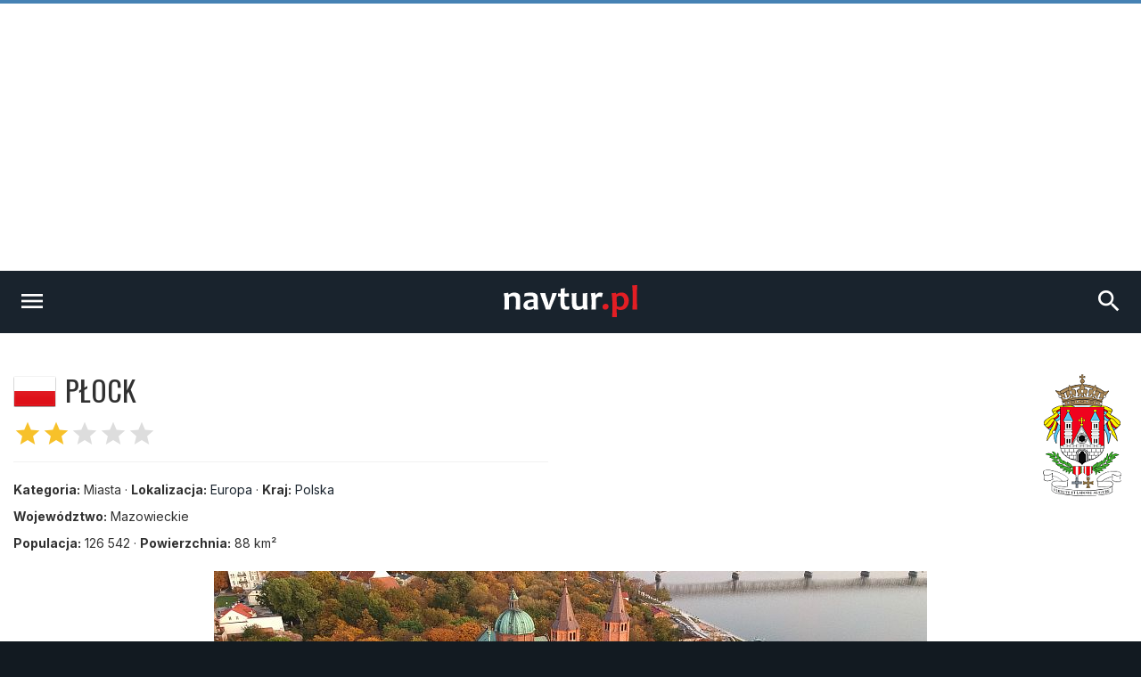

--- FILE ---
content_type: text/html; charset=UTF-8
request_url: https://navtur.pl/place/show/8,plock
body_size: 10830
content:
<!DOCTYPE html>
<html lang="pl">
<head>
<title>Płock - Polska - Przewodnik Turystyczny - navtur.pl</title>
<meta charset="utf-8">
<meta name="keywords" content="Płock, Polska, Miasta, przewodnik turystyczny, turystyka, podróże, wademekum, zabytki, miasta, zamki, pałace, kościoły, jaskinie, góry, kopalnie, bunkry, plaże, muzea, pomniki, stanowiska archeologiczne, zdjęcia ciekawych miejsc, europa, ameryka południowa" />
<meta name="description" content="Płock to miasto w centralnej Polsce, położone na Pojezierzu Dobrzyńskim nad rzeką Wisłą. Jego początki sięgają wczesnego średniowiecza, kiedy to na obecnym Wzgórzu Tumskim jedno ze słowiańskich " />
<meta name="author" content="(C)2026 navtur.pl" />
<meta name="robots" content="index, follow" />
<meta name="revisit-after" content="1 day" />
<meta name="expires" content="never" />
<meta name="rating" content="general" />
<meta name="robots" content="max-snippet:-1">
<meta name="google-site-verification" content="aiaYSV3lJN7Lnh1kbNE_3o7i6ERViPv4tEhMcRnxWwA" />
<meta name="google-adsense-account" content="ca-pub-6695591825511509" />
<meta name="viewport" content="width=device-width, initial-scale=1">
<meta property="fb:app_id" content="308280112626387" />
<meta property="og:locale" content="pl_PL"/><meta property="og:type" content="article" /><meta property="og:title" content="Płock - Polska - Przewodnik Turystyczny - navtur.pl" /><meta property="og:description" content="Płock to miasto w centralnej Polsce, położone na Pojezierzu Dobrzyńskim nad rzeką Wisłą. Jego początki sięgają wczesnego średniowiecza, kiedy to na obecnym Wzgórzu Tumskim jedno ze słowiańskich " /><meta property="og:url" content="https://navtur.pl/place/show/8,plock" /><meta property="og:image" content="https://navtur.pl/files/plc_pano/8.jpg" /><meta property="og:site_name" content="Navtur" /><meta property="article:publisher" content="https://www.facebook.com/KochamPodrozeNavturPL" /><meta name="twitter:card" content="summary_large_image"/><meta name="twitter:title" content="Płock - Polska - Przewodnik Turystyczny - navtur.pl" /><meta name="twitter:description" content="Płock to miasto w centralnej Polsce, położone na Pojezierzu Dobrzyńskim nad rzeką Wisłą. Jego początki sięgają wczesnego średniowiecza, kiedy to na obecnym Wzgórzu Tumskim jedno ze słowiańskich "/><meta name="twitter:url" content="https://navtur.pl/place/show/8,plock" /><meta property="twitter:image" content="https://navtur.pl/files/plc_pano/8.jpg" /><meta name="twitter:site" content="@NavturPL" /><meta name="twitter:creator" content="@NavturPL"/><link rel="canonical" href="https://navtur.pl/place/show/8,plock" /><link rel="icon" href="favicon.ico" type="image/x-icon" />
<link rel="shortcut icon" href="favicon.ico" type="image/x-icon" />
<link href="/skin01/font.css" media="all" rel="stylesheet" type="text/css">
<link href="/skin01/jhtmlarea.css" media="all" rel="stylesheet" type="text/css">
<link href="/skin01/jquery-confirm.css" media="all" rel="stylesheet" type="text/css">
<link type="text/css" rel="stylesheet" href="/skin01/style.css" media="all">
<link type="text/css" rel="stylesheet" href="/skin01/cssmap-africa/cssmap-africa.css" media="screen" />
<link type="text/css" rel="stylesheet" href="/skin01/cssmap-australia/cssmap-australia.css" media="screen" />
<link type="text/css" rel="stylesheet" href="/skin01/cssmap-south-america/cssmap-south-america.css" media="screen" />
<link type="text/css" rel="stylesheet" href="/skin01/cssmap-europe/cssmap-europe.css" media="screen" />
<base href="https://navtur.pl/" />
<script type="text/javascript">
//<![CDATA[
Slight = {"base":"","skin":"\/skin01","lang":"pl","app":"www","ac":0,"auth":0}
//]]>
</script><script async src="https://pagead2.googlesyndication.com/pagead/js/adsbygoogle.js?client=ca-pub-6695591825511509"
     crossorigin="anonymous"></script>
<script type="text/javascript" language="JavaScript" src="/js/ads.js"></script>
<script type="text/javascript" language="JavaScript" src="/js/jquery351.min.js"></script>
<script type="text/javascript" language="JavaScript" src="/js/jquery.cssmap.min.js"></script>
<script type="text/javascript" language="JavaScript" src="/js/jquery-confirm.min.js"></script>
<script type="text/javascript" language="JavaScript" src="/js/jcookie.js"></script>
<script type="text/javascript" language="JavaScript" src="/js/jmodal.js"></script>
<script type="text/javascript" language="JavaScript" src="/js/jhtmlarea.min.js"></script>
<script type="text/javascript" language="JavaScript" src="/js/main.js"></script>
<!-- Google tag (gtag.js) -->
<script async src="https://www.googletagmanager.com/gtag/js?id=G-FPNQ4QTD3F"></script>
<script>
  window.dataLayer = window.dataLayer || [];
  function gtag(){dataLayer.push(arguments);}
  gtag('js', new Date());

  gtag('config', 'G-FPNQ4QTD3F');
</script>
</head><body><div class="wrap-main"><div class="line-top"></div><div class="menu1"><div><ul><li class="mr-10"><a href="kontakt" title="Kontakt">Kontakt</a></li><li class="mr-10">&middot;</li><li class="mr-10"><a href="regulamin" title="Regulamin">Regulamin</a></li><li class="mr-10">&middot;</li><li class="mr-10"><a href="cookies" title="Polityka Prywatności">Polityka Prywatności</a></li></ul><ul><li><a href="signup" title="Zarejestruj się">Zarejestruj się</a></li><li> / </li><li><a href="user" title="Zaloguj się">Zaloguj się</a></li><li><a href="user" title="Logowanie"><i class="material-icons">account_circle</i></a></li></ul></div><div class="wrap"><div class="line-bottom"></div></div></div><div class="menu2"><ul><li><a class="alogo" href="" title="Strona główna"><img id="logo" src="skin01/navtur.svg" alt="Navtur"></a></li><li><a href="" title="Przewodnik po Świecie">Przewodnik po Świecie <i class="material-icons md-16">expand_more</i></a><ul><li class=""><a href="world/continent/8,europa">Przewodnik po Europie</a></li><li class=""><a href="world/continent/2,ameryka-poludiowa">Przewodnik po Ameryce Południowej</a></li></ul></li><li><a href="news" title="Wademekum turysty">Wademekum turysty <i class="material-icons md-16">expand_more</i></a><ul><li><a href="poradnik" title="Poradnik">Poradnik</a></li><li><a href="ciekawostki" title="Ciekawostki">Ciekawostki</a></li><li><a href="quizy" title="Ciekawostki">Quizy</a></li></ul></li><form name="frmsearch" id="frmsearch" method="post" action="search/search"><input type="text" name="search" id="search" placeholder="Szukaj" value=""><button class="btn-search" type="submit" title="Zaloguj"><i class="material-icons">search</i></button></form></ul></div><div class="menu2m"><ul><li><a id="menu2mopen" href="#" title="Nenu"><i class="material-icons md-32">menu</i></a></li><li><a href="" title="Strona główna"><img id="logo" src="skin01/navtur.svg" alt="Navtur"></a></li><li><a id="menu2search" href="#" title="Wyszukiwarka"><i class="material-icons md-32">search</i></li></ul></div><div id="menu2m-menu" class="menu2m-background menu2m-menu-left"><div class="hdr"><a id="menu2mclose-menu" href="#" title="Zamknij"><i class="material-icons md-32">clear</i></a></div><ul><li><a href="" title="Strona Główna">Strona Główna</a></li><li><a href="" title="Przewodnik po Świecie">Przewodnik po Świecie</a><ul><li class=""><a href="world/continent/8,europa">Przewodnik po Europie</a></li><li class=""><a href="world/continent/2,ameryka-poludiowa">Przewodnik po Ameryce Południowej</a></li></ul></li><li><a href="news" title="Wademekum turysty">Wademekum turysty</a><ul><li><a href="poradnik" title="Poradnik">Poradnik</a></li><li><a href="ciekawostki" title="Ciekawostki">Ciekawostki</a></li><li><a href="quizy" title="Ciekawostki">Quizy</a></li></ul></li><li><a href="" title="Navtur.pl">Navtur.pl</a><ul><li><a href="kontakt" title="Kontakt">Kontakt</a></li><li><a href="regulamin" title="Regulamin">Regulamin</a></li><li><a href="cookies" title="Polityka Prywatności">Polityka Prywatności</a></li></ul></li></ul></div><div id="menu2m-search" class="menu2m-background menu2m-menu-right"><div class="hdr"><a id="menu2mclose-search" href="#" title="Zamknij"><i class="material-icons md-32">clear</i></a></div><div class="text"><div class="label">Wyszukiwarka:</div><form name="frmsearch2" id="frmsearch2" method="post" action="search/search"><input type="text" name="search" id="search" placeholder="Szukaj" value=""><button class="btn-search" type="submit" title="Zaloguj"><i class="material-icons">search</i></button></form></div></div><div class="breadcrumbs"><div><span class="home"><i class="material-icons md-20">home</i></span><span><a href="" title="Strona domowa"><span>Navtur</span></a></span><span class="delim">»</span><span><a href="world/continent/8,europa" title="Europa"><span itemprop="Europa">Europa</span></a></span><span class="delim">»</span><span><a href="world/country/30,polska" title="Polska"><span itemprop="Polska">Polska</span></a></span><span class="delim">»</span><span><a href="place/show/8,plock" title="Płock"><span itemprop="Płock">Płock</span></a></span></div></div><div class="main-content2"><div class="col-post"><header class="post-header-cp"><div class="left"><div class="name"><div><img class="bflag" src="files/flag/30.png" alt="Polska"></div><h1 class="post-title">Płock</h1></div><div class="post-stars"><span class="on"><i class="material-icons md-32">star</i><i class="material-icons md-32">star</i></span><i class="material-icons md-32">star</i><i class="material-icons md-32">star</i><i class="material-icons md-32">star</i></div><hr><div class="post-subtitle mb-8"><b>Kategoria:</b> Miasta &middot; <b>Lokalizacja:</b> <a href="world/continent/8,europa" title="Europa">Europa</a> &middot; <b>Kraj:</b> <a href="world/country/30,polska" title="Polska">Polska</a></div><div class="post-subtitle mb-8"><b>Województwo:</b> Mazowieckie</div><div class="post-subtitle"><b>Populacja:</b> 126 542 &middot; <b>Powierzchnia:</b> 88 km²</div></div><div class="right"><img src="files/plc_emb/8.png" alt="Płock" /></div></header><article class="post-content"><p><img src="files/plc_pano/8.jpg" / alt="Płock - panorama"></p><p><b>Płock</b> to miasto w centralnej Polsce, położone na Pojezierzu Dobrzyńskim nad rzeką <b>Wisłą</b>. Jego początki sięgają wczesnego średniowiecza, kiedy to na obecnym <b>Wzgórzu Tumskim</b> jedno ze słowiańskich plemion założyło ośrodek kultu pogańskiego. Po chrzcie Polski w 966 roku ośrodek ten został zniszczony, a w jego miejscu powstał gród obronny, który w czasach rządów <b>Mieszka I</b> i <b>Bolesława Chrobrego</b> obwarowano wałem drewniano-ziemnym, a od strony Wisły dodatkowo umocniono podwójną fosą. Uważa się, że właśnie od owego wału (zwanego niegdyś "płotem") pochodzi obecna nazwa miasta. Wkrótce potem rozpoczęta została pierwszego kościoła. W latach 1037-1047 Płock stał się głównym ośrodkiem państwa Miecława (cześnika Mieszka II), a w czasach rządów <b>Bolesława Śmiałego</b> w Płock podniesiony został do rangi stolicy <b>biskupstwa mazowieckiego</b>. Po wygnaniu Bolesława Śmiałego jego brat Władysław Herman w 1079 roku przejął władzę w państwie. Jako, że jego głównym miejscem rezydowania był Płock to tutaj też przeniesiona została stolica <b>Państwa Polskiego</b>. Funkcję to miasto pełniło do roku 1138, kiedy to ośrodek władzy przeniesiony został do Krakowa. W latach 1130-1144 z inicjatywy biskupa płockiego <b>Aleksandra z Malonne</b> w mieście wybudowana została nowa katedra. Pod koniec XII wieku w Płocku przy kolegiacie św. Michała założona szkoła, która jako jedyna z polskich szkół powstałych w średniowieczu przetrwała do czasów obecnych. Największy rozwój Płocka miał miejsce na przestrzeni XIV-XVI wieku. Wtedy to w mieście powstało większość budowli, których znaczna cześć przetrwała do czasów obecnych. W XVII wieku za sprawą konkurencji ze strony nowej stolicy kraju Warszawy rozpoczęła się powolna stagnacja miasta, która pogłębiona została przez liczne pożary oraz zarazę. Upadek miasta nastąpił w okresie wojen szwedzkich, które całkowicie wyniszczyły i wyludniły miasto. Po rozbiorach Polski miasto dostało się pod okupację pruską. W 1816 roku miasto odwiedził car <b>Aleksander I</b> (1777-1825), a w 1831 roku w Płocku odbyła się ostatnia sesja sejmu powstańczego Królestwa Polskiego. W okresie międzywojennym w granice miasta zostało włączone lewobrzeżne <b>Radziwie</b>. Obecnie Płock to znaczący ośrodek handlowy i gospodarczy regionu. Jest to także drugie co do wielkości miast (po Warszawie) Mazowsza, które zamieszkuje przeszło 117 tysięcy ludzi.</p>
<h2>Zwiedzanie</h2>
<p>Zabytkowa część Płocka znajduje się na wysokim prawym brzegu Wisły, którego najstarszą cześć stanowi porośnięty drzewami skraj skarpy zwanej <b>Wzgórzem Tumskim</b>. To właśnie tutaj znajdują się najcenniejsze zabytki miasta do których należą m.in. <b>Bazylika katedralna Wniebowzięcia Najświętszej Maryi Panny</b>, Zamek Książąt Mazowieckich oraz gmach Muzeum Diecezjalnego. W pobliżu wzgórza znajduje się główny plac miejski jakim jest <b>Stary Rynek</b>. Ma on kształt prostokąta o wymiarach 138 na 69 metrów i niegdyś pełnił funkcję placu targowego. Przeważająca część jego zabudowy pochodzi z XVIII i XIX wieku, a dominującą budowlą jest klasycystyczny gmach <b>ratusza miejskiego</b>. Głównym deptakiem starego miasta w Płocku jest wytyczona w XIX wieku <b>ulica Tumska</b>. Prowadzi ona od Wzgórza Tumskiego w kierunku północnym skrajem Placu Narutowicza (dawny Rynek Kanoniczy) aż do <b>Nowego Rynku</b>. Deptak ma 700 metrów długości i jest całkowicie wyłączony z ruchu kołowego. Zabudowa Tumskiej to głównie dwu- i trzypiętrowe kamienice. Niegdyś na skarpie wiślanej znajdowały się <b>spichlerze</b>, jednak zostały zniszczone w wyniku osunięcia się ziemi. Do czasów obecnych zachowały się tylko dwa. W jednym z nich znajduje się ekspozycja etnograficzna. Odwiedzając Płock warto także przespacerować położonym i stóp stóp Tumskiego Wzgórza niezwykle malowniczym <b>Bulwarem nad Wisłą</b>. Jest tu ścieżka rowerowa, port, wypożyczalnie sprzętu wodnego oraz 358 metrowe <b>molo</b>, na końcu którego znajduje się restauracja. Co ciekawe, zostało ono wybudowane równolegle do linii brzegu rzeki, będąc jedynym tego typu obiektem w Polsce.</p>
<p><img src="files/plc_pano/8_7.jpg" alt="Płock - Bulwary nad Wisłą" /></p>
<h3>Bazylika Katedralna Wniebowzięcia Najświętszej Maryi Panny</h3>
<p>Bazylika wzniesiona została w pierwszej połowie XII wieku z inicjatywy przybyłego na ziemie Polskie z okolic dzisiejszego Liege biskupa <b>Aleksandra z Malonne</b>. Świątynia powstała w miejscu starej (zniszczonej przez pożar) drewnianej katedry wybudowanej przez Bolesława Śmiałego lub jego brata Władysława Hermana. Uroczysta konsekracja nowej świątyni miała miejsce w 1144 roku. Na przestrzeni wieków katedra była wielokrotnie przebudowywana i powiększana. Gruntowna renowacja świątyni przeprowadzona została na początku XX wieku, wtedy też (w 1910 roku) papież <b>Pius X</b> podniósł świątynię do rangi bazyliki mniejszej. Mimo wielu zmian po dziś katedra zachowała swój <b>romański charakter</b>. Jest to trójnawowa bazylika z dwiema wieżami, kopułą, czterema kaplicami bocznymi, dwiema zakrystiami oraz skarbcem i kapitularzem. W <b>Kaplicy Królewskiej</b> znajdują się sarkofagi dawnych władców władców Polski: <b>Władysława Hermana</b> i <b>Bolesława Krzywoustego</b> a także spoczywają szczątki 15 książąt mazowieckich. Na uwagę zasługują także główne drzwi katedry (tzw. <b>Drzwi Płockie</b>), które uchodzą za jeden z najokazalszych zabytków późnoromańskiej sztuki odlewniczej. Wykonane zostały w Magdeburgu w połowie XII wieku i są 20 lat starsze niż słynne drzwi gnieźnieńskie. Na drzwiach przedstawiona jest postać fundatora katedry biskupa Aleksandra z Malonne w towarzystwie dwóch rzemieślników z przyrządami giserskimi. W pozostałych polach widnieją sceny ze Starego Testamentu oraz z życia Chrystusa i Maryi. Niestety drzwi te nie są oryginalne a stanowią kopię. Oryginał zdobi sobór św. Zofii w Nowogrodzie Wielkim (do dziś nie wiadomo jak tam trafił).</p>
<p><img src="files/plc_pano/8_1.jpg" alt="Płock - Bazylika Katedralna Wniebowzięcia Najświętszej Maryi Panny" /></p>
<h3>Zamek Książąt Mazowieckich</h3>
<p>Zamek w Płocku wzniesiony został w XIV wieku (na przeciwko katedry) jako główna siedziba <b>książąt mazowieckich</b>. W XVI wieku został przebudowany i przekazany <b>benedyktynom</b>, którzy założyli tu jedno ze sowich opactw. Wkrótce potem terenie zamku wzniesiony został także gotycki <b>kościół św. Wojciecha</b>. W 1781 roku zakonników przeniesiono do Pułtuska, a opactwo ponownie przebudowano i przeznaczono na <b>seminarium duchowe</b>. Do czasów obecnych pd dawnym zamku zachowało się cześć murów oraz dwie gotyckie wieże: Szlachecka i Zegarowa. Ta druga zwieńczona jest barokowym hełmem a jej podstawę zdobią fragmenty romańskiego palatium. Obecnie ma tu swoją siedzibę <b>Muzeum Diecezjalne</b> w którym prezentowane są m.in. przedmioty liturgiczne pochodzące ze skarbca katedry.</p>
<p><img src="files/plc_pano/8_2.jpg" alt="Płock - Zamek Książąt Mazowieckich" /></p>
<h3>Kolegiata św. Bartłomieja</h3>
<p>Jest to najstarszy kościół parafialny Płocka, który działa nieprzerwanie od 1356 roku. Świątynia ufundowana została przez króla <b>Kazimierza Wielkiego</b> i wzniesiona w połowie XIV stulecia przy południowo-zachodnim narożniku Rynku. Na przestrzeni wieków kościół był kilkukrotnie przebudowywany. Ostatnia większa modernizacja w pierwszej połowie XVIII wieku w czasie której budowla uzyskała swój obecny <b>późnobarokowy kształt</b>. W 1732 fara stała się <b>kolegiatą św. Bartłomieja</b>, po przeniesieniu tutaj Kapituły z kolegiaty św. Michała. We wnętrzu warto zwrócić uwagę na <b>ołtarz główny</b>, który został tu przeniesiony w 1856 roku ze zlikwidowanego kościoła św. Wojciecha. Co roku z fary wychodzi piesza pielgrzymka do <b>sanktuarium maryjnego w Skępem</b>. Pierwsza odbyła się w 1846 roku jako dziękczynienie za wygaśniecie epidemii cholery w Płocku.</p>
<h3>Pozostałe Zabytki Płocka</h3><p><ul>
<li><b>Ratusz</b> - wzniesiony został w latach 1824-1827 według projektu polskiego architekta epoki klasycyzmu <b>Jakuba Kubickiego</b> (1758-1833). W kolejnych latach budynek był kilkukrotnie przebudowywany i powiększany. W 1837 roku wybudowano wieżyczkę a na przełomie XIX i XX wieku zespolono z ratuszem sąsiednie kamienice. W 1831 roku w budynku ratusza odbyło się posiedzenie ostatniego sejmu powstania listopadowego. Wśród uczestników obrad znajdowali się m.in. generał <b>Józef Bem</b> i historyk <b>Joachim Lelewel</b>. Codziennie o godz. 12.00 i 18.00 z wieży ratuszowej grany jest <b>hejnał Płocka</b>.</li>
<li><b>Katedra Mariawicka</b> - wzniesiona została w latach 1911-1914 z inicjatywy założycielki i duchowej opiekunki mariawityzmu, <b>Marii Franciszki Kozłowskiej</b> (1862-1921). Początkowo świątynia nosiła nazwę Nieustającej Adoracji Ubłagania, ale od 15 sierpnia 1918 roku nazwa została zmieniona na Świątynię Miłosierdzia i Miłości – w myśl słów, które tego dnia podczas porannej mszy miała usłyszeć w duszy błogosławiona Maria Franciszka. Poza kościołem w skład kompleksu budynków wchodzi także klasztor (siedziba władz Kościoła Starokatolickiego Mariawitów). Kompleks wzniesiono na posesji przy ul. Dobrzyńskiej 27 (obecnie ul. Kazimierza Wielkiego 27) zakupionej przez Marię Franciszkę Kozłowską w 1902 roku na potrzeby Zgromadzenia Sióstr Mariawitek. Kościół jest trójnawową bazyliką zbudowaną na planie prostokąta z wyższą nawą środkową. Prezbiterium zwieńczone jest czworoboczną kopułą z licznymi gotyckimi świetlikami, a na piętrze znajduje się trójdzielny chór. Świątynia, klasztor i ogrodzenie utrzymane są w szarym kolorze, symbolizującym habit duchownych mariawickich.</li>
<li><b>Dom Władysława Broniewskiego</b> - jest to dom w którym urodził się w 1897 roku i wychowywał poeta i żołnierz Legionów Polskich <b>Władysław Broniewski</b> (1897-1962). Budynek znajduje się przy ulicy <b>Kościuszki 4</b> i obecnie ma tu swoją siedzibę <b>Związek Nauczycielstwa Polskiego</b>. W jednej z sal urządzono ekspozycję poświęcona życiu i twórczości poety. Na dziedzińcu rośnie rozłożysty dąb, który pojawiał się w wierszach Broniewskiego, a nieopodal, przy Placu Obrońców Warszawy znajduje się pomnik autorstwa Gustawa Zemły, wystawiony w 1972 roku na cześć poety.</li>
<li><b>Odwach</b> - jest to niewielki, klasycystyczny, parterowy budynek, który wzniesiono w 1837 roku według projektu architekta <b>Michała Jakuba Miklaszewskiego</b>. Niegdyś znajdowała się tu wartownia carska zwana także odwachem, a obecnie mieści się tu siedziba <b>Oddziału Miejskiego PTTK w Płocku</b>.</li>
</ul></p>
<p><img src="files/plc_pano/8_4.jpg" alt="Płock - Ratusz" /></p>
<h2>Muzea w Płocku</h2><p><ul>
<li><b>Muzeum Diecezjalne im. bł. abpa. Antoniego Juliana Nowowiejskiego</b> - znajduje się na <b>Wzgórzu Tumskim</b> i zajmuje dwa budynki: dawne <b>Opactwo Benedyktyńskie</b> oraz gmach <b>"Starego Muzeum"</b>. W placówce prezentowane są przedmioty pochodzące ze skarbca katedralnego oraz liczne przedmioty i zabytki sakralne zgromadzone z kościołów diecezji płockiej, które przestały służyć kultowi religijnemu, a posiadają wartość historyczną lub artystyczną. Cześć ekspozycji obejmuje także rzeźbę, malarstwo, numizmatykę, ceramikę, medalierstwo oraz czy rzemiosło artystyczne. Obejrzeć tu można m.in. kielich Konrada Mazowieckiego, XIV-wieczną hermę św. Zygmunta Burgundzkiego z piastowskim diademem, kielich Księcia Konrada, Ołtarz Konstancji Królowej Polski, kielich Karola Ferdynanda czy gotyckie monstrancje. Placówka regularnie organizuje także wystawy czasowe.</li>
<li><b>Muzeum Mazowieckie</b> - mieści się w zabytkowej secesyjnej kamienicy na starym mieście przy ulicy <b>Tumskiej 8</b> i prezentuje bogate zbiory historyczne, numizmatyczne, artystyczne, i archeologiczne. Jest to jedna z najstarszych tego typu placówek której początki sięgają 1821 roku. Największa ekspozycja poświęcona jest <b>sztuce secesji</b>. Trzon kolekcji stanowią wysokiej klasy meble, dopełnione wyrobami rzemiosła artystycznego (szkło, ceramika, metala, tkanina). Ponadto jet tu także galeria malarstwa oraz wystawa medalierstwa z przełomu XIX i XX wieku. Obok secesji w kamienicy przy ulicy <b>Kolegialnej 6</b> prezentowana jest tu także sztuka <b>art déco</b>.</li>
<li><b>Muzeum Małachowianki</b> - znajduje się na terenie dawnej <b>kolegiaty św. Michała</b> przy ulicy <b>Stanisława Małachowskiego 1</b> i prezentuje dzieje najstarszej szkoły średniej w Polsce, która założona została w 1180 roku a dziś nosi nazwę <b>Liceum Ogólnokształcącego im. Marszałka Stanisława Małachowskiego</b>. Ekspozycja podzielona jest na dwie części. W pierwsze prezentowane pozostałości po kolegiacie, jakie przetrwały do dzisiejszych czasów. Druga zaś przybliża historię szkoły, jej wybitnych nauczycieli i absolwentów. Dla zwiedzających udostępniona jest także wieża dawnej kolegiaty, w której urządzono <b>obserwatorium astronomiczne</b>.</li>
<li><b>Muzeum Żydów Mazowieckich</b> - mieści się w XIX-wiecznej Małej Synagodze przy ulicy <b>Józefa Kwiatka 7</b> i prezentuje ekspozycje związane z historią i tradycją żydowską zarówno w Płocku, na Mazowszu jak i w całej Polsce. Multimedialna wystawa opowiada o dziejach osadnictwa żydowskiego na ziemiach polskich. Przestrzeń wystawy podzielona jest na trzy główne strefy tematyczne: przedsionek, pomieszczenie Holokaust oraz salę główną. Jednym z najcenniejszych eksponatów jest szafa ołtarzowa <b>aron ha-kodesz</b>, zwana <b>"świętą arką"</b>, która powróciła do dawnej bożnicy. Swoją nazwą nawiązuje do biblijnej <b>Arki Przymierza</b>, w której Izraelici umieścili tablice z Dziesięciorgiem Przykazań. W szafie przechowywane są zwoje <b>Tory</b>, nawinięte na wałki, spisane ręcznie w języku hebrajskim na pergaminie.</li>
<li><b>Muzeum św. Faustyny</b> - mieści się w podziemiach <b>Sanktuarium Miłosierdzia Bożego</b> przy <b>Starym Rynku</b> i upamiętnia pobyt św. siostry Faustyny w płockim klasztorze w latach 1930-1932. Obejrzeć tu można m.in. dawną cela zakonną w jakiej spędzała czas Faustyna, wnętrze piekarni, w której pracowała oraz liczne pamiątki i dewocjonalia. Część ekspozycji prezentuje także rozwój kultu Miłosierdzia Bożego w Płocku, Polsce i na świecie.</li>
</ul></p>
<p><img src="files/plc_pano/8_5.jpg" alt="Płock - Bulwar Stanisława Górnickiego" /></p>
<h2>Ciekawostki</h2><p><ul>
<li>W Płocku urodził się polski polityk i publicysta oraz ostatni prezes Rady Ministrów PRL i pierwszy III Rzeczypospolitej <b>Tadeusz Mazowiecki</b> (1927-2013);</li>
<li>Każdego roku na plaży nad Wisłą w Płocku organizowany jest międzynarodowy festiwal muzyki elektronicznej <b>Audioriver</b>;</li>
<li>Płocka <b>Stocznia Rzeczna</b> jest największym w Polsce zakładem produkującym tabor rzeczny dla żeglugi śródlądowej.</li>
</ul></p><div class="post-share"><a href="https://www.facebook.com/sharer/sharer.php?u=https://navtur.pl/place/show/8,plock" class="facebook" target="_blank" title="Udostępnij na Facebooku"><span class="ico-facebook mr-4"></span> Share</a><a href="http://twitter.com/share?text=Polska - Płock (Miasta)&amp;url=https://navtur.pl/place/show/8,plock" class="twitter" target="_blank" title="Udostępnij na X"><span class="ico-twitterx mr-4"></span> Tweet</a><a href="mailto:?subject=Polska - Płock (Miasta);body=Polska - Płock (Miasta): https://navtur.pl/place/show/8,plock" class="mail" target="_blank" title="Wyślij wiadomośc email"><i class="material-icons">mail</i></a></div></article><h2 class="post-title">Płock - Zdjecia [46]</h2><div class="list-photo"><div class="tile"><div class="title"><a href="photo/place/14239" title="Ratusz">Ratusz</a></div><a href="photo/place/14239" title="Ratusz"><div class="photo"><div class="category">Miasta</div><img src="files/placen/30/14239.jpg" alt="Ratusz"></div></a></div><div class="tile"><div class="title"><a href="photo/place/14238" title="Wzgórze Tumskie">Wzgórze Tumskie</a></div><a href="photo/place/14238" title="Wzgórze Tumskie"><div class="photo"><div class="category">Miasta</div><img src="files/placen/30/14238.jpg" alt="Wzgórze Tumskie"></div></a></div><div class="tile"><div class="title"><a href="photo/place/14237" title="Rynek">Rynek</a></div><a href="photo/place/14237" title="Rynek"><div class="photo"><div class="category">Miasta</div><img src="files/placen/30/14237.jpg" alt="Rynek"></div></a></div><div class="tile"><div class="title"><a href="photo/place/14236" title="Ratusz">Ratusz</a></div><a href="photo/place/14236" title="Ratusz"><div class="photo"><div class="category">Miasta</div><img src="files/placen/30/14236.jpg" alt="Ratusz"></div></a></div><div class="tile"><div class="title"><a href="photo/place/14235" title="Plaża">Plaża</a></div><a href="photo/place/14235" title="Plaża"><div class="photo"><div class="category">Miasta</div><img src="files/placen/30/14235.jpg" alt="Plaża"></div></a></div><div class="tile"><div class="title"><a href="photo/place/14234" title="Przystań">Przystań</a></div><a href="photo/place/14234" title="Przystań"><div class="photo"><div class="category">Miasta</div><img src="files/placen/30/14234.jpg" alt="Przystań"></div></a></div></div><div class="post-more pb-30"><div class="btn-more-green"><a href="photos/place/8,plock" title="Więcej zdjęć"><span class="arrow"></span><span>WIĘCEJ ZDJĘĆ</span></a></div></div></div><aside class="col-side"><div class="asidemap"><h3 class="aside-title">Płock - na mapie</h3><div class="ctrmapc"><div class="ctrmap" style="width: 400px; height: 372px;"><img src="files/ctr_maps/30.png" alt="Polska"><div style="bottom: 226px; left: 213px;"></div></div></div></div><h3 class="aside-title">Zabytki i atrakcje w pobliżu (do 50 km)</h3><div class="list-around"><div class="tile"><div class="desc"><h3 class="name"><a href="place/show/4430,zamek-w-gostyninie" title="Zamek w Gostyninie">Zamek w Gostyninie</a></h3><div class="distance"><i class="material-icons md-24">location_pin</i><i class="material-icons md-24">arrow_right_alt</i> <span>20 km&nbsp;&nbsp;<img src="files/flag/f30.gif" alt="Polska" /></span></div></div><a href="place/show/4430,zamek-w-gostyninie" title="Zamek w Gostyninie"><div class="category">Zamki i pałace</div><div class="overlay"><img src="files/plc_pano/4430.jpg" alt="Zamek w Gostyninie"><div class="grad"></div><div class="stars"><span class="on"><i class="material-icons md-18">star</i><i class="material-icons md-18">star</i></span></div></div></a></div><div class="tile"><div class="desc"><h3 class="name"><a href="place/show/3550,palac-w-sannikach" title="Pałac w Sannikach">Pałac w Sannikach</a></h3><div class="distance"><i class="material-icons md-24">location_pin</i><i class="material-icons md-24">arrow_right_alt</i> <span>26 km&nbsp;&nbsp;<img src="files/flag/f30.gif" alt="Polska" /></span></div></div><a href="place/show/3550,palac-w-sannikach" title="Pałac w Sannikach"><div class="category">Zamki i pałace</div><div class="overlay"><img src="files/plc_pano/3550.jpg" alt="Pałac w Sannikach"><div class="grad"></div><div class="stars"><span class="on"><i class="material-icons md-18">star</i><i class="material-icons md-18">star</i></span></div></div></a></div><div class="tile"><div class="desc"><h3 class="name"><a href="place/show/21,zamek-w-oporowie" title="Zamek w Oporowie">Zamek w Oporowie</a></h3><div class="distance"><i class="material-icons md-24">location_pin</i><i class="material-icons md-24">arrow_right_alt</i> <span>32 km&nbsp;&nbsp;<img src="files/flag/f30.gif" alt="Polska" /></span></div></div><a href="place/show/21,zamek-w-oporowie" title="Zamek w Oporowie"><div class="category">Zamki i pałace</div><div class="overlay"><img src="files/plc_pano/21.jpg" alt="Zamek w Oporowie"><div class="grad"></div><div class="stars"><span class="on"><i class="material-icons md-18">star</i><i class="material-icons md-18">star</i><i class="material-icons md-18">star</i></span></div></div></a></div><div class="tile"><div class="desc"><h3 class="name"><a href="place/show/3357,muzeum-wsi-mazowieckiej-w-sierpcu" title="Muzeum Wsi Mazowieckiej w Sierpcu">Muzeum Wsi Mazowieckiej w Sierpcu</a></h3><div class="distance"><i class="material-icons md-24">location_pin</i><i class="material-icons md-24">arrow_right_alt</i> <span>36 km&nbsp;&nbsp;<img src="files/flag/f30.gif" alt="Polska" /></span></div></div><a href="place/show/3357,muzeum-wsi-mazowieckiej-w-sierpcu" title="Muzeum Wsi Mazowieckiej w Sierpcu"><div class="category">Muzea i Skanseny</div><div class="overlay"><img src="files/plc_pano/3357.jpg" alt="Muzeum Wsi Mazowieckiej w Sierpcu"><div class="grad"></div><div class="stars"><span class="on"><i class="material-icons md-18">star</i><i class="material-icons md-18">star</i><i class="material-icons md-18">star</i></span></div></div></a></div><div class="tile"><div class="desc"><h3 class="name"><a href="place/show/5652,palac-bursztynowy-we-wloclawku" title="Pałac Bursztynowy we Włocławku">Pałac Bursztynowy we Włocławku</a></h3><div class="distance"><i class="material-icons md-24">location_pin</i><i class="material-icons md-24">arrow_right_alt</i> <span>43 km&nbsp;&nbsp;<img src="files/flag/f30.gif" alt="Polska" /></span></div></div><a href="place/show/5652,palac-bursztynowy-we-wloclawku" title="Pałac Bursztynowy we Włocławku"><div class="category">Zamki i pałace</div><div class="overlay"><img src="files/plc_pano/5652.jpg" alt="Pałac Bursztynowy we Włocławku"><div class="grad"></div><div class="stars"><span class="on"><i class="material-icons md-18">star</i><i class="material-icons md-18">star</i></span></div></div></a></div><div class="tile"><div class="desc"><h3 class="name"><a href="place/show/4005,zespol-klasztorny-w-czerwinsku-nad-wisla" title="Zespół klasztorny w Czerwińsku nad Wisłą">Zespół klasztorny w Czerwińsku nad Wisłą</a></h3><div class="distance"><i class="material-icons md-24">location_pin</i><i class="material-icons md-24">arrow_right_alt</i> <span>45 km&nbsp;&nbsp;<img src="files/flag/f30.gif" alt="Polska" /></span></div></div><a href="place/show/4005,zespol-klasztorny-w-czerwinsku-nad-wisla" title="Zespół klasztorny w Czerwińsku nad Wisłą"><div class="category">Obiekty sakralne</div><div class="overlay"><img src="files/plc_pano/4005.jpg" alt="Zespół klasztorny w Czerwińsku nad Wisłą"><div class="grad"></div><div class="stars"><span class="on"><i class="material-icons md-18">star</i><i class="material-icons md-18">star</i></span></div></div></a></div><div class="tile"><div class="desc"><h3 class="name"><a href="place/show/13,kosciol-warowny-w-brochowie" title="Kościół Warowny w Brochowie">Kościół Warowny w Brochowie</a></h3><div class="distance"><i class="material-icons md-24">location_pin</i><i class="material-icons md-24">arrow_right_alt</i> <span>46 km&nbsp;&nbsp;<img src="files/flag/f30.gif" alt="Polska" /></span></div></div><a href="place/show/13,kosciol-warowny-w-brochowie" title="Kościół Warowny w Brochowie"><div class="category">Obiekty sakralne</div><div class="overlay"><img src="files/plc_pano/13.jpg" alt="Kościół Warowny w Brochowie"><div class="grad"></div><div class="stars"><span class="on"><i class="material-icons md-18">star</i><i class="material-icons md-18">star</i><i class="material-icons md-18">star</i></span></div></div></a></div><div class="tile"><div class="desc"><h3 class="name"><a href="place/show/5458,skansen-w-maurzycach" title="Skansen w Maurzycach">Skansen w Maurzycach</a></h3><div class="distance"><i class="material-icons md-24">location_pin</i><i class="material-icons md-24">arrow_right_alt</i> <span>47 km&nbsp;&nbsp;<img src="files/flag/f30.gif" alt="Polska" /></span></div></div><a href="place/show/5458,skansen-w-maurzycach" title="Skansen w Maurzycach"><div class="category">Muzea i Skanseny</div><div class="overlay"><img src="files/plc_pano/5458.jpg" alt="Skansen w Maurzycach"><div class="grad"></div><div class="stars"><span class="on"><i class="material-icons md-18">star</i><i class="material-icons md-18">star</i></span></div></div></a></div><div class="tile"><div class="desc"><h3 class="name"><a href="place/show/4254,muzeum-ludowe-w-sromowie" title="Muzeum Ludowe w Sromowie">Muzeum Ludowe w Sromowie</a></h3><div class="distance"><i class="material-icons md-24">location_pin</i><i class="material-icons md-24">arrow_right_alt</i> <span>50 km&nbsp;&nbsp;<img src="files/flag/f30.gif" alt="Polska" /></span></div></div><a href="place/show/4254,muzeum-ludowe-w-sromowie" title="Muzeum Ludowe w Sromowie"><div class="category">Muzea i Skanseny</div><div class="overlay"><img src="files/plc_pano/4254.jpg" alt="Muzeum Ludowe w Sromowie"><div class="grad"></div><div class="stars"><span class="on"><i class="material-icons md-18">star</i><i class="material-icons md-18">star</i></span></div></div></a></div></div></aside></div><div id="col-end"></div><footer class="footer1"><ul><li><h4 class="ppad"><img id="logo" src="skin01/navtur.svg" alt="Navtur"></h4><p class="text"> Wirtualny przewodnik turystyczny po miastach, zamkach, klasztorach, zabytkach, jaskiniach i innych interesujących miejscach na świecie.</p></li><li><h4>Przewodnik po Świecie</h4><ul><li><a href="world/continent/8,europa" title="Przwodnik po Europie">Przwodnik po Europie</a></li><li><a href="world/continent/2,ameryka-poludiowa" title="Przewodnik po Ameryce Południowej">Przewodnik po Ameryce Południowej</a></li><li><a href="news" title="Wademekum Turysty">Wademekum Turysty</a></li><li><a href="quizy" title="Quizy">Quizy</a></li></ul></li><li><h4>Navtur.pl</h4><div class="text"><div class="label">Wyszukiwarka:</div><form name="frmsearch3" id="frmsearch3" method="post" action="search/search"><input type="text" name="search" id="search" placeholder="Szukaj" value=""><button class="btn-search" type="submit" title="Zaloguj"><i class="material-icons">search</i></button></form></div></li></ul></footer><div class="lower-foot"><div class="wrap"><div class="textwidget">Copyright © 2026 <a href="https://navtur.pl">Navtur.pl</a> - Wirtualny przewodnik po świecie.</div><div class="menu-footer-container"><ul id="menu-footer" class="menu"><li><a href="regulamin">Regulamin</a></li><li><a href="kontakt">Kontakt</a></li></ul></div></div></div></footer></div></body></html>

--- FILE ---
content_type: text/html; charset=utf-8
request_url: https://www.google.com/recaptcha/api2/aframe
body_size: 265
content:
<!DOCTYPE HTML><html><head><meta http-equiv="content-type" content="text/html; charset=UTF-8"></head><body><script nonce="Lce4v_UYOcOouwe1Sb9_0w">/** Anti-fraud and anti-abuse applications only. See google.com/recaptcha */ try{var clients={'sodar':'https://pagead2.googlesyndication.com/pagead/sodar?'};window.addEventListener("message",function(a){try{if(a.source===window.parent){var b=JSON.parse(a.data);var c=clients[b['id']];if(c){var d=document.createElement('img');d.src=c+b['params']+'&rc='+(localStorage.getItem("rc::a")?sessionStorage.getItem("rc::b"):"");window.document.body.appendChild(d);sessionStorage.setItem("rc::e",parseInt(sessionStorage.getItem("rc::e")||0)+1);localStorage.setItem("rc::h",'1769440614725');}}}catch(b){}});window.parent.postMessage("_grecaptcha_ready", "*");}catch(b){}</script></body></html>

--- FILE ---
content_type: text/css
request_url: https://navtur.pl/skin01/style.css
body_size: 11477
content:
/* Reset */
html,body,h1,h2,h3,h4,h5,h6,form,li,ul,ol,p,input,select,legend,textarea,fieldset { margin:0; padding:0;}
ul, ol                     { list-style-type: none; }
:focus                     { outline: 0;}
*:focus                    {  outline: 0; }
ins                        { text-decoration: none; }
del                        { text-decoration: line-through; }
img                        { border:none;}
h1,h2,h3,h4,h5,h6          { line-height: 1.4;}
h1                         { font-size: 32px; }
h2                         { font-size: 26px; }
h3                         { font-size: 22px; }
h4                         { font-size: 20px; }
h5                         { font-size: 15px; }
h6                         { font-size: 14px; }
code, pre                  { font-family: 'Helvetica Neue', Helvetica, Arial, sans-serif; font-weight: bold; line-height: 20px; font-size: 12px; display: block;  margin: 14px 0; overflow:hidden; padding: 21px 18px 18px 18px;  }
code:hover, pre:hover      { overflow:scroll;}
strong                     { font-weight: bold;}
fieldset                   { border: none;}
.clear                     { clear:both; display:block;}
.sleft                     { float:left;}
.sright                    { float:right;}
iframe                     { border: 0 !important;}
input[type="email"],
input[type="number"],
input[type="search"],
input[type="text"],
input[type="tel"],
input[type="url"],
input[type="password"]     { height:40px; font-size: 14px; font-weight: normal; -webkit-appearance: none; }
textarea { font-size: 14px; font-weight: normal; -webkit-appearance: none; }
*, * focus { outline: none; margin: 0; padding: 0; }
*,
*::before,
*::after { box-sizing: border-box; }

iframe { max-width: 100%; }

.p-20 { padding: 20px; }
.pt-8 { padding-top: 8px; }
.pt-20 { padding-top: 20px; }
.pb-0 { padding-bottom: 0px !important; }
.pb-5 { padding-bottom: 5px; }
.pb-10 { padding-bottom: 10px; }
.pb-20 { padding-bottom: 20px; }
.pb-30 { padding-bottom: 30px; }
.mb-8 { margin-bottom: 8px; }
.mb-20 { margin-bottom: 20px; }
.ml-8 { margin-left: 8px; }
.mr-4 { margin-right: 4px; }
.mr-6 { margin-right: 6px; }
.mr-10 { margin-right: 10px; }
.mr-20 { margin-right: 20px; }
.hidden { display: none; }

/* reset placeholder color */
::-webkit-input-placeholder { color: inherit; }
:-moz-placeholder { color: inherit; opacity: 1; }
::-moz-placeholder { color: inherit; opacity: 1; }
:-ms-input-placeholder { color: inherit; } 
html { font-size: 100%; -webkit-text-size-adjust: 100%; -ms-text-size-adjust: 100%; }
p {	margin-bottom: 20px; }
h1, h2, h3, h4, h5, h6 { font-weight: normal;  font-family: "Roboto", Georgia, serif; }
::selection { background: #e54e53; color: #fff; }
::-moz-selection { background: #e54e53; color: #fff; }
img::selection 	{ background: transparent; }
img::-moz-selection	{ background: transparent; }
body { -webkit-tap-highlight-color: rgba(0, 0, 0, 0); }
a { color: #19232d; text-decoration: none; -webkit-transition: all .4s ease-in-out; -moz-transition: all .4s ease-in-out; -o-transition: all .4s ease-in-out; transition: all .4s ease-in-out; }
a:hover { text-decoration: underline; }
code, pre { padding: 1.857em; padding-bottom: 0; border-left: 3px solid #d9d9d9; border-bottom: 1px solid transparent; background: #f2f2f2; }
p code { padding: 1px 5px; border: 0; }
pre { display: block; word-break: break-all; word-wrap: break-word; }
pre code { white-space: pre-wrap; }
table { max-width: 100%; background-color: transparent; }
th, td { background: #fff; padding: 4px 7px; border: 1px solid #e1e1e1; }
th { background: #f2f2f2; }
tr:nth-child(odd) td { background: #fcfcfc; }
table caption { padding: 0 0 7px 0; width: auto; font-weight: 600; }
.material-icons.md-13 { font-size: 13px; }
.material-icons.md-14 { font-size: 14px; }
.material-icons.md-16 { font-size: 16px; }
.material-icons.md-18 { font-size: 18px; }
.material-icons.md-19 { font-size: 19px; }
.material-icons.md-20 { font-size: 20px; }
.material-icons.md-22 { font-size: 22px; }
.material-icons.md-24 { font-size: 24px; }
.material-icons.md-32 { font-size: 32px; }
.material-icons.md-42 { font-size: 42px; }
.material-icons.md-48 { font-size: 48px; }
.material-icons.md-big { font-size: 3em; }
.color-default { color: #383e44 !important; }
.color-red { color: #ed1c24 !important; }
.color-blue { color: #228ac6 !important; }
.color-green { color: #85b53e !important; }
.color-orange { color: #f5910f !important; }
.color-gray { color: #555555 !important; }
.color-purple { color: #a13d63 !important; }
.color-brown { color: #c0593e !important; }
.color-white { color: #ffffff !important; }
html { background-color: #121a21; }
body { font-family: 'Inter', sans-serif; background: #ffffff; color: #313131; margin: 0 auto; border: 0; padding: 0; -webkit-text-size-adjust: 100%; }
.wrap-main { background: #ffffff; margin: 0 auto; border: 0; padding: 0; }
.wrap { width: 1240px; margin: 0 auto; padding: 0; text-align: left; }
.line-top { display: block; height: 4px; background-color: #4682b4; }
.line-bottom { display: block; height: 1px; background-color: #414b55; }
.head-main header { width: 1240px; height: 106px; min-height: 106px; line-height: 106px; overflow: hidden; background: url('hdr1.png'); position: relative; }
.head-main header .logo { top: 10px; left: 20px; position: absolute; }
.menu1 { font: 14px "Open Sans", Arial, sans-serif; background-color: #19232d; color: #efefef; }
.menu1 > div:first-child { width: 1240px; margin: 0 auto; display: flex; flex-direction: row; flex-wrap: nowrap; justify-content: space-between; }
.menu1 > div > ul { position: relative; display: flex; flex-direction: row; justify-content: flex-start; flex-wrap: nowrap; gap: 3px; align-items: center; }
.menu1 > div > ul:last-child { gap: 8px; }
.menu1 > div > ul > li:first-child { margin-left: 10px; }
.menu1 > div > ul > li:last-child { margin-right: 10px; }
.menu1 > div > ul > li { line-height: 1; }
.menu1 > div > ul > li > a, .menu1 > div > ul > li > a:visited { display: block; font-size: 12px; line-height: 1; color: #efefef; padding: 4px 0px; }
.menu1 > div > ul > li > a > i { vertical-align: top; }
.menu1 > div > ul > li > a > img { width: 24px; border-radius: 150px; }
.menu1 > div > ul > li > a:hover { text-decoration: none; color: #8f8f8f }
.menu2 { font: 14px "Open Sans", Arial, sans-serif; background-color: #19232d; color: #efefef; height: 70px; }
.menu2 #logo { width: 150px; }
.menu2 > ul { width: 1240px; margin: 0 auto; position: relative; display: flex; flex-direction: row; flex-wrap: nowrap; gap: 10px; align-items: center; text-transform: uppercase; }
.menu2 > ul li { line-height: 1; }
.menu2 > ul li a { display: block; color: #efefef; padding: 27px 28px; }
.menu2 > ul li .alogo { padding: 0px; }
.menu2 > ul li .alogo:hover { background-color: #19232d; }
.menu2 > ul li a i { vertical-align: top; }
.menu2 > ul > a { margin-left: 10px; padding: 0px; }
.menu2 > ul li > a:hover { color: #efefef; text-decoration: none; background-color: #2f4154; }
.menu2 > ul li > ul { visibility: hidden; position: absolute; top: 70px; display: flex; flex-direction: column; background-color: #19232d; text-transform: uppercase; z-index: 100;  }
.menu2 > ul li > ul > li { min-width: 220px; border-bottom: 2px solid #1f2c38; }
.menu2 > ul li > ul > li > a, .menu2 > ul li > ul > li > a:visited { font-size: 13px; -webkit-transition: all 0s; -moz-transition: all 0s; -o-transition: all 0s; transition: all 0s; }
.menu2 > ul li > ul > li > a:hover { color: #efefef; text-decoration: none; background-color: #2f4154; }
.menu2 > ul > li:hover > ul { visibility: visible; }
.menu2 form { display: flex; margin-left: auto; }
.menu2 input[type="text"], .footer1 input[type="text"], .menu2m-background input[type="text"] { height: 28px; font-size: 16px; line-height: 16px; border: 0px; background-color: #414b55; color: #ffffff; height: auto; padding: 8px 8px 8px 16px; border-radius: 3px 0px 0px 3px; -webkit-transition: all 0.3s ease-out; -moz-transition: all 0.3s ease-out; -o-transition: all 0.3s ease-out; transition: all 0.3s ease-out; }
.menu2 input:focus, .footer1 input:focus,  .menu2m-background input:focus { color:#495057; background-color: #f0f0f0; -webkit-transition: all 0.3s ease-out; -moz-transition: all 0.3s ease-out; -o-transition: all 0.3s ease-out; transition: all 0.3s ease-out; }
.menu2m { display: none; font: 14px "Open Sans", Arial, sans-serif; background-color: #19232d; color: #efefef; }
.menu2m > ul { width: 100%; height: 70px; margin: 0 auto; position: relative; display: flex; flex-direction: row; flex-wrap: nowrap; justify-content: space-between; align-items: center; }
.menu2m > ul li { line-height: 1; }
.menu2m > ul li a, .menu2m > ul li a:visited { color: #ffffff; }
.menu2m > ul li a:hover { color: #aaaaaa; text-decoration: none; }
.menu2m > ul li a i { padding: 0px 20px; }
.menu2m #logo { width: 150px; }
.menu2m-background { font: 20px "Open Sans", Arial, sans-serif; background-color: #19232d; position: fixed; top:0; display:block; width:100%; height:113%; z-index:9999; visibility:hidden; -webkit-transition:transform 0.5s cubic-bezier(.79,.14,.15,.86); transition:transform 0.5s cubic-bezier(.79,.14,.15,.86); }
 .menu2m-menu-left { transform:translate3d(-100%,0,0); -webkit-transform:translate3d(-100%,0,0); }
.menu2m-menu-right { transform:translate3d(100%,0,0); -webkit-transform:translate3d(100%,0,0); }
.menu2m-background-open { transform:translate3d(0,0,0); -webkit-transform:translate3d(0,0,0); }
.menu2m-background form { display: flex; margin: 0 auto; justify-content: center; }
.menu2m-background form #search { width: 50%; }
 .menu2m-background .hdr { width: 100%; height: 70px; margin: 0 auto; position: relative; display: block; color: #efefef; text-align: right; padding: 20px 20px; }
.menu2m-background .hdr a, .menu2m-background .hdr a:visited { color: #efefef; }
.menu2m-background .hdr a:hover { color: #aaaaaa; text-decoration: none; }
.menu2m-background > ul a { display: block; color: #efefef; padding: 10px 30px; }
.menu2m-background > ul a:hover { color: #efefef; text-decoration: none; background-color: #2f4154; }
.menu2m-background > ul > li { margin-bottom: 8px; }
.menu2m-background > ul > li > a { display: block; color: #efefef; padding: 10px 30px; font-weight: bold; }
.menu2m-background > ul > li > ul > li { padding-left: 24px; }
.menu2m-background .label { font-size: 19px; font-weight: 400; text-align: center; color: #efefef;; padding: 14px 4px; }
.breadcrumbs { background: #f0f0f0; font-size: 13px; color: #8d97a1; line-height: 1.2;  }
.breadcrumbs > div { width: 1240px; margin: 0 auto; display: flex; align-items: center; height: 50px; }
.breadcrumbs > div span { display: inline-block; }
.breadcrumbs > div .home { color: rgb(70, 130, 180); margin-right: 12px; text-transform: uppercase; }
.breadcrumbs a { color: #656565; }
.breadcrumbs a:hover { color: #c0593e; }
.breadcrumbs .delim { padding: 0 10px; font-size: 16px; color: #8d97a1; line-height: 0.7; }
.main-content1 { width: 1240px; position: relative; margin: 0 auto; padding-top: 42px; padding-bottom: 42px; }
.main-content2 { width: 1240px; position: relative; margin: 0 auto; padding-top: 42px; padding-bottom: 42px; display: grid; justify-content: center; grid-template-columns: 800px 400px; gap: 40px; grid-template-rows: auto; }
.main-content2h { width: 1240px; position: relative; margin: 0 auto; padding-top: 42px; padding-bottom: 42px; display: grid; justify-content: center; grid-template-columns: 600px 600px; gap: 40px; grid-template-rows: auto; }
.main-content3 { width: 1240px; position: relative; margin: 0 auto; padding-top: 42px; padding-bottom: 42px; display: grid; justify-content: center; grid-template-columns: 160px 800px 160px; gap: 40px; grid-template-rows: auto; }
.col-post { min-height: 1px; -webkit-box-sizing: border-box; -moz-box-sizing: border-box; box-sizing: border-box; }
.col-side { min-height: 1px; -webkit-box-sizing: border-box; -moz-box-sizing: border-box; box-sizing: border-box; }
.col-half1 { min-height: 1px; -webkit-box-sizing: border-box; -moz-box-sizing: border-box; box-sizing: border-box; }
.col-half2 { min-height: 1px; -webkit-box-sizing: border-box; -moz-box-sizing: border-box; box-sizing: border-box; }
.post-header { display: block; padding: 0px; border: 0px; margin: 0px 0px 20px 0px; }
.post-header-cp { display: flex; justify-content: space-between; align-items: flex-start; flex-wrap: wrap; margin: 0px 0px 20px 0px; }
.post-header .name, .post-header-cp .name { display: flex; justify-content: flex-start; align-items: flex-start; flex-wrap: nowrap; margin-bottom: 10px; }
.post-header .name2 { display: flex; justify-content: flex-start; align-items: center; flex-wrap: nowrap; margin-bottom: 10px; }
.post-header-cp .left { width: 600px; }
.post-header h1, .post-header-cp h1 { font-family: 'Oswald', 'Helvetica Neue', Helvetica, Arial, Sans-Serif; margin-bottom: 0px; box-sizing: border-box; }
.bflag { margin-right: 10px; margin-top: 6px; }
.post-header a:hover { color: #d93e2d; text-decoration: none; }
.post-header-cp a:hover { color: #d93e2d; text-decoration: none; }
.post-title { font-family: 'Oswald', 'Helvetica Neue', Helvetica, Arial, Sans-Serif; font-weight: 400; text-transform: uppercase; margin-bottom: 20px; color: #313131; }
.post-title a, .post-title a:visited { color: #323232; -webkit-transition: all 0.3s ease-out; -moz-transition: all 0.3s ease-out; -o-transition: all 0.3s ease-out; transition: all 0.3s ease-out; }
.post-title a:hover { color: #d93e2d; text-decoration: none; }
.post-title1 { font-family: 'Oswald', 'Helvetica Neue', Helvetica, Arial, Sans-Serif; font-size: 32px; line-height: 1.4; font-weight: 400; text-transform: uppercase; color: #313131; margin-bottom: 10px !important; }
.post-title1 a, .post-title1 a:visited { color: #323232; -webkit-transition: all 0.3s ease-out; -moz-transition: all 0.3s ease-out; -o-transition: all 0.3s ease-out; transition: all 0.3s ease-out; }
.post-title1 a:hover { color: #d93e2d; text-decoration: none; }
.post-title4 { font-family: 'Oswald', 'Helvetica Neue', Helvetica, Arial, Sans-Serif; font-size: 23px; line-height: 1.4; font-weight: 400; text-transform: uppercase; margin-bottom: 10px; color: #313131; }
.post-title4 a, .post-title4 a:visited { color: #323232; -webkit-transition: all 0.3s ease-out; -moz-transition: all 0.3s ease-out; -o-transition: all 0.3s ease-out; transition: all 0.3s ease-out; }
.post-title4 a:hover { color: #d93e2d; text-decoration: none; }
.post-subtitle { font-size: 14px; font-weight: normal; line-height: 1.6; }
.post-subtitle i { font-size: 12px; vertical-align: middle; color: #aaaaaa; }
 .post-stars { font-size: 20px; font-weight: normal; line-height: 1.2; margin-bottom: 10px; color: #dddddd; }
.post-stars .on i { color: #f7c12a; }
.post-big-icon { display: inline-block; text-align: center; color: #90a4ae !important; border-width: 4px; border-style: solid; padding: 20px; border-radius: 50%; }
.post-big-icon span { font-size: 36px; }
.post-share { display: block; text-align: right; margin-right: 0; border: 0; padding-top: 20px; padding-bottom: 40px; }
.post-share a, .post-share a:visited { font-size: 14px; line-height: 38px; display: inline-block; padding: 0 12px; color: #fff !important; border-radius: 3px; margin-right: 8px; }
.post-share a:hover { text-decoration: none; }
.post-share a i { font-size: 22px; position: relative; top: 5px; }
.post-share .facebook { background: #305b9e !important; }
.post-share .twitter { background: #0f1419 !important; }
.post-share .instagram { background: #d7236b !important; }
.post-share .mail { background: #76c155 !important; }
.ico-facebook { vertical-align: middle; display: inline-block; border-bottom: solid transparent 2px; width: 22px; height: 22px; background: url('[data-uri]') 50% 50% no-repeat; background-size: 100%; }
.ico-twitterx { vertical-align: middle; display: inline-block; border-bottom: solid transparent 2px; width: 21px; height: 21px; background: url('[data-uri]') 50% 50% no-repeat; background-size: 100%; }
.ico-instagram { vertical-align: middle; display: inline-block; border-bottom: solid transparent 2px; width: 24px; height: 24px; background: url('[data-uri]') 50% 50% no-repeat; background-size: 100%; }
/*icons8.com*/
.post-content { width: 100%; font-size: 16px; line-height: 1.857; position: relative; margin-bottom: 20px; }
.post-content a { color: #e54e53; }
.post-content a:hover { color: #f55e63; text-decoration: underline; }
.post-content .first { font-weight: bold; }
.post-content p img { line-height: 0; }
.post-content .post-image { position: relative; }
.post-content .post-image .category { position: absolute; display: block; font-family: 'Oswald', 'Helvetica Neue', Helvetica, Arial, Sans-Serif; font-size: 13px; line-height: 1.6; font-weight: 500; text-transform: uppercase; padding: 1px 6px; top: 16px; left: 16px; color: #ffffff; -moz-border-radius: 4px; border-radius: 4px; -webkit-border-radius: 4px; }
.post-content .album { text-align: center; margin: 0 auto; }
.post-content .album img { line-height: 0; max-width: 800px;  }
.post-content p, .post-content > ul, .post-content > div, .post-content > dl, .post-content blockquote, .post-content ol { margin-bottom: 20px; }
.post-content ul { list-style-type: disc; margin-left: 22px; }
.post-content ul li { padding-bottom: 6px; }
.post-content ul li::marker { font-size: 20px; color: #247328 ; }
.post-content ol { list-style-type: decimal; margin-left: 36px; position: relative; }
.post-content ol li { padding-bottom: 8px; }
.post-content ol li::marker { font-size: 18px; font-weight: bold; color: #247328; }
.post-content small { font-size: 0.92308em; }
.post-content blockquote { padding: 1.857em; padding-bottom: 0; border-left: 3px solid #d9d9d9; border-bottom: 1px solid transparent; background: #f2f2f2; }
.post-content .pullquote { float: right; font-style: italic; font-size: 1.1em; padding-left: 14px; border-left: 3px solid #d9d9d9; max-width: 35%; }
.post-content h1, .post-content h2, .post-content h3, 
.post-content h4, .post-content h5, .post-content h6 { font-family: 'Oswald', 'Helvetica Neue', Helvetica, Arial, Sans-Serif; font-weight: normal; text-transform: uppercase; color: #19232d; margin-bottom: 20px; line-height: 1.5; }
.post-content .modern-quote { position: relative; padding: 0; padding-left: 42px; padding-right: 14px; padding-top: 17px; padding-bottom: 0; margin-top: 35px; margin-bottom: 35px;  font-size: 16px; font-style: italic; letter-spacing: 0.2px; border: 0; border-top: 2px solid #4682b4; background: transparent; }	
.modern-quote:before { content: "\201c"; display: inline-block; position: absolute; top: 17px; left: 0; color: #e6e6e6; font-size: 60px; line-height: 1; font-style: normal; font-family: Arial, Helvetica, sans-serif; }
.modern-quote p { margin-bottom: 21px; }		
.modern-quote cite { font-size: 12px; font-family: "Open Sans", Arial, sans-serif; text-transform: uppercase; color: #a6a6a6; }		
.modern-quote p > cite { display: block; }		
.modern-quote cite:before { content: "\2014"; margin-right: 3px; }	
.modern-quote.alignleft { margin-right: 35px; }	
.modern-quote.alignright { margin-left: 35px; }
.modern-quote.pull { margin-bottom: 28px; margin-top: 0.6em; padding-right: 0; min-width: 250px; max-width: 30%; }
.post-action { position: relative; margin-bottom: 20px;  }
.post-meta { padding: 0; font-size: 14px; line-height: 2; text-transform: uppercase; overflow: hidden; margin-bottom: 20px; /*border: 1px solid #d9d9d9; border-left: 0; border-right: 0; margin-top: 21px;*/ }
.post-edit { float: right; text-transform: uppercase; line-height: 20px; font-size: 16px; padding: 0px 0px 20px 10px; }
.post-edit a, .post-edit a:visited { color: #383e44; text-decoration: none; }
.post-edit a:hover { color: #ed1c24; text-decoration: none; }
.post-date a, .post-date a:visited { color: #323232; -webkit-transition: all 0.3s ease-out; -moz-transition: all 0.3s ease-out; -o-transition: all 0.3s ease-out; transition: all 0.3s ease-out; }  
.post-date a:hover { color: #d93e2d; text-decoration: none; }
.post-img { margin-bottom: 30px; position: relative; line-height: 18px;  }
.post-img-pano { background-color: #ffffff; text-align: center; }
.post-img-pano .img-desc { font-size: 14px; font-style: italic; text-align: center; }
.post-img-mini { width: 200px; }
.post-solution-hide { display: none; }
.post-solution-hide p { text-align: center; font-weight: bold; font-size: 22px; line-height: 23px; color: #447eea }
.post-nodata { text-align: center; font-weight: bold; }
.post-page { text-align: center; font-weight: bold; font-size: 28px; line-height: 30px; color: #447eea; padding-bottom: 20px; }
.post-error { color: #ed1c24; font-weight: bold; padding: 0px 20px 20px 20px; }
.post-category { font-family: 'Roboto Condensed', sans-serif; position: absolute; top: 16px; left: 20px; display: block; text-align: center; text-transform: uppercase; margin: 0 auto; font-size: 13px; font-weight: 700; padding: 13px 14px; color: #ffffff; }
.post-category-box { font-family: 'Roboto Condensed', sans-serif; text-align: center; text-transform: uppercase; margin: 0 auto; font-size: 13px; font-weight: 700; padding: 8px 16px; color: #ffffff; }
.post-user-photo { width: 250px; margin-right: 30px; line-height: 30px; }
.post-user-photo img { border-radius: 150px; }
.post-user-data { line-height: 30px; overflow: hidden; }
.post-user-data .login { font-family: 'Oswald', 'Helvetica Neue', Helvetica, Arial, Sans-Serif; font-size: 24px; line-height: 26px; padding-bottom: 20px; }
.post-tickets { display: flex; justify-content: space-between; }
.post-tickets div { width: 48%; background: #f4f4f4; }
.post-tickets div .thdr { display: flex; font-weight: bold; width: 100%; padding: 12px; background: #e8e8e8; }
.post-tickets div .thdr i { color: #c0593e;; }
.post-tickets div .thdr span { padding-left: 10px; line-height: 1.6; }
.post-tickets div .tbody { width: 100%; padding: 10px; background: #f4f4f4; }
.post-video { text-align: center; margin: 0 auto; padding-top: 56%; background-color: #ffffff; width: 100%; max-width: 800px; position: relative; overflow: hidden; aspect-ratio: auto; }
.post-video-frame { position: absolute; top: 0; left: 0; width: 100%; height: 100%; }
.list-around { display: flex; flex-direction: row; justify-content: space-between; flex-wrap: wrap; }
.list-around .tile { display: flex; flex-direction: row; justify-content: flex-start; flex-wrap: wrap; margin-bottom: 20px; padding-bottom: 20px; border-bottom: 1px solid #eee; }
.list-around .tile .desc { width: 200px; }
.list-around .tile .desc .distance { display: flex; color: #aaa; font-size: 17px; font-weight: normal; line-height: 1.4; }
.list-around .tile .desc .distance i { color: #383e44; }
.list-around .tile .desc .distance span { color: #85b53e; }
.list-around .tile .desc .name { font-family: 'Oswald', 'Helvetica Neue', Helvetica, Arial, Sans-Serif; font-size: 18px; line-height: 1.2; padding-bottom: 10px; margin-left: 6px; }
.list-around .tile .desc .name a:hover { color: #d93e2d; text-decoration: none; }
.list-around .tile .overlay { position: relative; overflow: hidden; line-height: 0; }
.list-around .tile .overlay .grad { width: 100%; height: 35%; position: absolute; top: 0; left: 0; display: block; background: linear-gradient(180deg, rgba(0,0,0,5), rgba(0,0,0,0));   }
.list-around .tile .overlay img { width: 200px; transition: all .3s ease-out; -moz-transition: all .3s ease-out; -webkit-transition: all .3s ease-out; -o-transition: all .3s ease-out; }
.list-around .tile .overlay img:hover { transform: scale(1.1) rotate(-2deg); -webkit-transform: scale(1.1) rotate(-2deg); -moz-transform: scale(1.1) rotate(-2deg); -o-transform: scale(1.1) rotate(-2deg); -ms-transform: scale(1.1) rotate(-2deg); }
.list-around .tile .category { font-family: 'Oswald', 'Helvetica Neue', Helvetica, Arial, Sans-Serif; display: block; text-align: right; font-size: 12px; line-height: 1.4; text-transform: uppercase; color: #ffffff; background-color: #f4f4f4; font-weight: 500; padding: 4px 4px; color: #000000; }
.list-around .tile .category { color: #a0391e; }
.list-around .tile a:hover { text-decoration: none; }
.list-around .tile .overlay .stars { position: absolute; display: block; top: 8px; left: 8px; font-size: 12px; line-height: 1; font-weight: bold; color: #dddddd; }
.list-around .tile .overlay .stars .on i { color: #f7c12a; }
.main-content1 .list-post { font-family: 'Oswald', 'Helvetica Neue', Helvetica, Arial, Sans-Serif; display: flex; flex-direction: row; column-gap: 42px; justify-content: flex-start; flex-wrap: wrap; }
.main-content2 .list-post { font-family: 'Oswald', 'Helvetica Neue', Helvetica, Arial, Sans-Serif; display: flex; flex-direction: row; column-gap: 30px; justify-content: flex-start; flex-wrap: wrap; }
.main-content3 .list-post { font-family: 'Oswald', 'Helvetica Neue', Helvetica, Arial, Sans-Serif; display: flex; flex-direction: row; column-gap: 30px; justify-content: flex-start; flex-wrap: wrap; }
.list-post .photo { position: relative; line-height: 0; width: 385px; padding: 0px; border: 0px; margin-bottom: 50px; }
.list-post .photo .name { font-size: 22px; font-weight: 400; line-height: 1.4; text-transform: uppercase; background-color: #e9ecee; padding: 6px 10px; display: flex; flex-direction: row; justify-content: flex-start; flex-wrap: wrap; align-items: center; gap: 10px; }
.list-post .photo .name > img { width: 24px; }
.list-post .overlay { overflow: hidden; }
.list-post .overlay img { width: 385px; transition: all .3s ease-out; -moz-transition: all .3s ease-out; -webkit-transition: all .3s ease-out; -o-transition: all .3s ease-out; }
.list-post .overlay img:hover { transform: scale(1.1) rotate(-2deg); -webkit-transform: scale(1.1) rotate(-2deg); -moz-transform: scale(1.1) rotate(-2deg); -o-transform: scale(1.1) rotate(-2deg); -ms-transform: scale(1.1) rotate(-2deg); }
.list-post .overlaytxt { position: absolute; top: 50px; left: 12px; }
.list-post .overlaytxt > p { color: #ffffff; font-size: 18px; line-height: 1.4; margin-bottom: 0px; text-shadow: 4px 4px 6px rgba(0, 0, 0, 1); }
.list-post .text { display: block; padding: 10px; line-height: 1.4; background-color: #fafafa; }
.list-post .category { position: absolute; display: block; font-size: 13px; line-height: 1.6; font-weight: 500; text-transform: uppercase; padding: 1px 6px; top: 16px; left: 16px; color: #ffffff; -moz-border-radius: 4px; border-radius: 4px; -webkit-border-radius: 4px; }
.list-post .title { font-size: 22px; line-height: 1.2; padding-top: 15px; padding-bottom: 6px; }
.list-post .short { font-size: 14px; font-weight: normal; line-height: 1.6; margin-bottom: 12px; }
.list-post a:hover { color: #d93e2d; text-decoration: none; }
.main-content1 .list-meme { font-family: 'Oswald', 'Helvetica Neue', Helvetica, Arial, Sans-Serif; display: flex; flex-direction: row; column-gap: 42px; justify-content: flex-start; flex-wrap: wrap; }
.list-meme .photo { position: relative; line-height: 0; width: 385px; padding: 0px; border: 0px; margin-bottom: 50px; }
.list-meme .overlay { overflow: hidden; }
.list-meme .overlay img { width: 385px; transition: all .3s ease-out; -moz-transition: all .3s ease-out; -webkit-transition: all .3s ease-out; -o-transition: all .3s ease-out; }
.list-meme .overlay img:hover { transform: scale(1.1) rotate(-2deg); -webkit-transform: scale(1.1) rotate(-2deg); -moz-transform: scale(1.1) rotate(-2deg); -o-transform: scale(1.1) rotate(-2deg); -ms-transform: scale(1.1) rotate(-2deg); }
.main-content1 .post-place { display: flex; flex-direction: row; column-gap: 42px; justify-content: flex-start; flex-wrap: wrap; }
.main-content2 .post-place { display: flex; flex-direction: row; column-gap: 29px; justify-content: flex-start; flex-wrap: wrap; }
.post-place .tile2 { align-self: flex-end; width: 380px; margin-bottom: 30px; }
.post-place .tile2 .name { font-family: 'Oswald', 'Helvetica Neue', Helvetica, Arial, Sans-Serif; font-size: 20px; line-height: 1.2; padding-bottom: 8px; }
.post-place .tile2 .overlay { overflow: hidden; line-height: 0; }
.post-place .tile2 .overlay img { width: 380px; transition: all .3s ease-out; -moz-transition: all .3s ease-out; -webkit-transition: all .3s ease-out; -o-transition: all .3s ease-out; }
.post-place .tile2 .overlay img:hover { transform: scale(1.1) rotate(-2deg); -webkit-transform: scale(1.1) rotate(-2deg); -moz-transform: scale(1.1) rotate(-2deg); -o-transform: scale(1.1) rotate(-2deg); -ms-transform: scale(1.1) rotate(-2deg); }
.post-place .tile3 { align-self: flex-end; width: 385px; margin-bottom: 30px; }
.post-place .tile3 .name { font-family: 'Oswald', 'Helvetica Neue', Helvetica, Arial, Sans-Serif; font-size: 20px; line-height: 1.2; padding-bottom: 8px; }
.post-place .tile3 .overlay { overflow: hidden; line-height: 0; }
.post-place .tile3 .overlay img { width: 385px; transition: all .3s ease-out; -moz-transition: all .3s ease-out; -webkit-transition: all .3s ease-out; -o-transition: all .3s ease-out; }
.post-place .tile3 .overlay img:hover { transform: scale(1.1) rotate(-2deg); -webkit-transform: scale(1.1) rotate(-2deg); -moz-transform: scale(1.1) rotate(-2deg); -o-transform: scale(1.1) rotate(-2deg); -ms-transform: scale(1.1) rotate(-2deg); }
.post-place .stars { font-weight: bold; line-height: 1.2; color: #dddddd; padding-bottom: 6px; }
.post-place .stars .on i { color: #f7c12a; }
.main-content1 .list-album { font-family: 'Oswald', 'Helvetica Neue', Helvetica, Arial, Sans-Serif; display: flex; flex-direction: row; justify-content:flex-start; gap: 48px; flex-wrap: wrap; line-height: 0; }
.main-content2 .list-album { font-family: 'Oswald', 'Helvetica Neue', Helvetica, Arial, Sans-Serif; display: flex; flex-direction: row; justify-content:flex-start; gap: 18px; flex-wrap: wrap; line-height: 0; }
.main-content1 .list-album .photo { text-align: center; position: relative; padding: 0px; border: 1px solid #dcdcdc; width: 270px; margin-bottom: 40px; background-color: #fafafa; box-sizing: border-box; border-radius: 5px; -moz-border-radius: 5px; -webkit-border-radius: 5px; transition: all .3s ease-out; -moz-transition: all .3s ease-out; -webkit-transition: all .3s ease-out; -o-transition: all .3s ease-out; }
.main-content2 .list-album .photo { text-align: center; position: relative; padding: 0px; border: 1px solid #dcdcdc; width: 254px; margin-bottom: 40px; background-color: #fafafa; box-sizing: border-box; border-radius: 5px; -moz-border-radius: 5px; -webkit-border-radius: 5px; transition: all .3s ease-out; -moz-transition: all .3s ease-out; -webkit-transition: all .3s ease-out; -o-transition: all .3s ease-out; }
.list-album .category { display: block; font-size: 15px; line-height: 1.4; text-transform: uppercase; color: #ffffff; background-color: #dcdcdc; font-weight: 500; padding: 4px 4px; color: #000; }
.main-content1 .list-album .pimg { width: 268px; }
.main-content2 .list-album .pimg { width: 252px; }
.list-album .country { width: 16px; position: absolute; top: 8px; left: 8px; display: block; }
.list-album .photo .text1 { padding: 10px 0px; font-size: 16px; line-height: 1.2; }
.list-album .photo .text2 { padding: 10px 6px; font-size: 20px; line-height: 1.2; }
.list-album .photo:hover { color: #d93e2d; transform: scale(1.1) rotate(-2deg); -webkit-transform: scale(1.1) rotate(-2deg); -moz-transform: scale(1.1) rotate(-2deg); -o-transform: scale(1.1) rotate(-2deg); -ms-transform: scale(1.1) rotate(-2deg); }
.list-album a, .list-album a:visited { color: #313131; line-height: 0; }
.list-album a:hover { color: #d93e2d; text-decoration: none; }
.main-content1 .list-album .photoed {text-align: center; position: relative; padding: 0px; border: 1px solid #dcdcdc; width: 270px; margin-bottom: 40px; background-color: #fafafa; box-sizing: border-box; border-radius: 5px; -moz-border-radius: 5px; -webkit-border-radius: 5px; transition: all .3s ease-out; -moz-transition: all .3s ease-out; -webkit-transition: all .3s ease-out; -o-transition: all .3s ease-out; }
.main-content2 .list-album .photoed {text-align: center; position: relative; padding: 0px; border: 1px solid #dcdcdc; width: 254px; margin-bottom: 40px; background-color: #fafafa; box-sizing: border-box; border-radius: 5px; -moz-border-radius: 5px; -webkit-border-radius: 5px; transition: all .3s ease-out; -moz-transition: all .3s ease-out; -webkit-transition: all .3s ease-out; -o-transition: all .3s ease-out; }
.list-album .photoed .text1 { padding: 10px 0px; font-size: 16px; line-height: 1.2; }
.list-album .photoed .text2 { padding: 10px 6px; font-size: 20px; line-height: 1.2; }
.list-album .photoed:hover { color: #d93e2d; }
.list-album .photoed .overlay { opacity: 0; transition: all .25s; position: absolute; top: 60px; left: 45px; padding: 10px; display: flex; align-items: center; justify-content: flex-start; cursor: pointer; }
.list-album .photoed .overlay a { color: #ffffff; text-shadow: 1px 1px 2px black, 10px 10px 25px black, 10px 10px 25px black;  }
.list-album .photoed .overlay a:hover { color: #f97e7d; text-decoration: none; }
.main-content1 .list-photo { font-family: 'Oswald', 'Helvetica Neue', Helvetica, Arial, Sans-Serif; display: flex; flex-direction: row; column-gap: 48px; justify-content: flex-start; flex-wrap: wrap; }
.main-content2 .list-photo { font-family: 'Oswald', 'Helvetica Neue', Helvetica, Arial, Sans-Serif; display: flex; flex-direction: row; column-gap: 18px; justify-content: flex-start; flex-wrap: wrap; }
.main-content1 .list-photo .tile { width: 270px; align-self: flex-end; }
.main-content2 .list-photo .tile { width: 254px; align-self: flex-end; }
.list-photo .tile .title { font-size: 18px; padding-bottom: 8px; }
.main-content1 .list-photo .tile .photo { text-align: center; position: relative; line-height: 0px; padding: 10px; border: 1px solid #dcdcdc; width: 270px; margin-bottom: 40px; background-color: #fafafa; box-sizing: border-box; border-radius: 5px; -moz-border-radius: 5px; -webkit-border-radius: 5px; transition: all .3s ease-out; -moz-transition: all .3s ease-out; -webkit-transition: all .3s ease-out; -o-transition: all .3s ease-out; }
.main-content2 .list-photo .tile .photo { text-align: center; position: relative; line-height: 0px; padding: 10px; border: 1px solid #dcdcdc; width: 254px; margin-bottom: 40px; background-color: #fafafa; box-sizing: border-box; border-radius: 5px; -moz-border-radius: 5px; -webkit-border-radius: 5px; transition: all .3s ease-out; -moz-transition: all .3s ease-out; -webkit-transition: all .3s ease-out; -o-transition: all .3s ease-out; }
.list-photo .tile .photo:hover { color: #d93e2d; transform: scale(1.1) rotate(-2deg); -webkit-transform: scale(1.1) rotate(-2deg); -moz-transform: scale(1.1) rotate(-2deg); -o-transform: scale(1.1) rotate(-2deg); -ms-transform: scale(1.1) rotate(-2deg); }
.list-photo .tile .category { position: absolute; display: block; font-size: 12px; line-height: 1.6; font-weight: 500; text-transform: uppercase; padding: 1px 6px; top: 16px; left: 16px; color: #ffffff; background-color: #d93e2d; -moz-border-radius: 4px; border-radius: 4px; -webkit-border-radius: 4px; }
.main-content1 .list-photo .tile img { width: 242px; }
.main-content2 .list-photo .tile img { width: 232px; }
.list-photo .tile a, .list-photo .tile a:visited { color: #313131; }
.list-photo .tile a:hover { color: #d93e2d; text-decoration: none; }
.main-content1 .list-photo .tile .photoed { text-align: center; position: relative; line-height: 0px; padding: 10px; border: 1px solid #dcdcdc; width: 270px; margin-bottom: 40px; background-color: #fafafa; box-sizing: border-box; border-radius: 5px; -moz-border-radius: 5px; -webkit-border-radius: 5px; transition: all .3s ease-out; -moz-transition: all .3s ease-out; -webkit-transition: all .3s ease-out; -o-transition: all .3s ease-out; }
.main-content2 .list-photo .tile .photoed { text-align: center; position: relative; line-height: 0px; padding: 10px; border: 1px solid #dcdcdc; width: 254px; margin-bottom: 40px; background-color: #fafafa; box-sizing: border-box; border-radius: 5px; -moz-border-radius: 5px; -webkit-border-radius: 5px; transition: all .3s ease-out; -moz-transition: all .3s ease-out; -webkit-transition: all .3s ease-out; -o-transition: all .3s ease-out; }
.list-photo .tile .photoed:hover { cursor: pointer; }
.list-photo .tile .photoed .overlay { opacity: 0; transition: all .25s; position: absolute; top: 60px; left: 45px; padding: 10px; display: flex; align-items: center; justify-content: flex-start; cursor: pointer; }
.list-photo .tile .photoed .overlay a { color: #ffffff; text-shadow: 1px 1px 2px black, 10px 10px 25px black, 10px 10px 25px black;  }
.list-photo .tile .photoed .overlay a:hover { color: #f97e7d; text-decoration: none; }
.list-post4 { font-family: 'Oswald', 'Helvetica Neue', Helvetica, Arial, Sans-Serif; border: 0; padding: 0; margin: 0; }
.list-post4 .tile { display: flex; flex-direction: row; column-gap: 20px; justify-content: flex-start;  flex-wrap: wrap; margin-bottom: 40px; }
.list-post4 .photo {  width: 385px; position: relative; line-height: 0; padding: 0px; border: 0px;  }
.list-post4 .category { position: absolute; display: block; font-size: 13px; line-height: 1.6; font-weight: 500; text-transform: uppercase; padding: 1px 6px; top: 16px; left: 16px; color: #ffffff; -moz-border-radius: 4px; border-radius: 4px; -webkit-border-radius: 4px; }
.list-post4 .overlay { overflow: hidden; line-height: 0; }
.list-post4 .overlay img { width: 385px; transition: all .3s ease-out; -moz-transition: all .3s ease-out; -webkit-transition: all .3s ease-out; -o-transition: all .3s ease-out; }
.list-post4 .overlay img:hover { transform: scale(1.1) rotate(-2deg); -webkit-transform: scale(1.1) rotate(-2deg); -moz-transform: scale(1.1) rotate(-2deg); -o-transform: scale(1.1) rotate(-2deg); -ms-transform: scale(1.1) rotate(-2deg); }
.list-post4 .ltxt { display: flex; flex-direction: column; width: 395px; }
.list-post4 .short { font-size: 14px; font-weight: normal; line-height: 1.6; margin-bottom: 12px; }
.list-post4 .tile a, .list-post4 .tile a:visited { color: #313131; }
.list-post4 .tile a:hover { color: #d93e2d; text-decoration: none; }
.list-aside { font-family: 'Oswald', 'Helvetica Neue', Helvetica, Arial, Sans-Serif; display: flex; flex-direction: row; justify-content: space-between; flex-wrap: wrap; margin-bottom: 10px; }
.list-aside .post { width: 400px; display: flex; position: relative; border: 0px; flex-direction: row; gap: 15px; margin-bottom: 25px; }
.list-aside .post .overlay { overflow: hidden; }
.list-aside .post .overlay img { width: 200px; transition: all .3s ease-out; -moz-transition: all .3s ease-out; -webkit-transition: all .3s ease-out; -o-transition: all .3s ease-out; }
.list-aside .post .overlay img:hover { transform: scale(1.1) rotate(-2deg); -webkit-transform: scale(1.1) rotate(-2deg); -moz-transform: scale(1.1) rotate(-2deg); -o-transform: scale(1.1) rotate(-2deg); -ms-transform: scale(1.1) rotate(-2deg); }
.list-aside .post .title { width: 185px; }
.list-aside .post .title a { font-size: 19px; }
.list-aside .post .title a:hover { color: #d93e2d; text-decoration: none; }
.list-aside .post .category { color: #c0593e; font-size: 13px; text-transform: uppercase; line-height: 1.6; }
.list-aside .post .short { display: none; font-size: 14px; font-weight: normal; line-height: 1.6; margin-top: 12px; }
.list-aside .post a:hover { color: #d93e2d; text-decoration: none; }
.post-plcat { font-family: 'Oswald', 'Helvetica Neue', Helvetica, Arial, Sans-Serif; font-size: 22px; line-height: 1.6; font-weight: normal; color: #19232d; text-transform: uppercase; background-color: #e9ecee; padding: 5px 16px; margin-bottom: 20px; }
.post-plcat_old { font-family: 'Oswald', 'Helvetica Neue', Helvetica, Arial, Sans-Serif; font-weight: normal; line-height: 1.6em;	 color: #19232d; font-size: 20px; text-transform: uppercase; border-bottom: 1px solid #eee; margin-bottom: 20px; }
.post-plcat span { display: inline-block; }
.post-more { display: flex; justify-content: end; }
.post-tile { display: flex; flex-direction: row; justify-content: flex-start; column-gap: 20px; flex-wrap: wrap; }
.post-tile a, .post-tile a:visited { display: block; background-color: #f0f0f0; padding: 26px 10px; border-radius: 3px; }
.post-tile a:hover { text-decoration: none;  background-color: #e0e0e0 }
.post-tile .item { align-self: flex-end; width: 135px; margin-bottom: 30px; }
.post-tile .item .picon { color: #45750e; }
.list-search { display: flex; column-gap: 20px; }
.list-search .overlay { overflow: hidden; line-height: 0; }
.list-search .overlay img { width: 254px; transition: all .3s ease-out; -moz-transition: all .3s ease-out; -webkit-transition: all .3s ease-out; -o-transition: all .3s ease-out; }
.list-search .overlay img:hover { transform: scale(1.1) rotate(-2deg); -webkit-transform: scale(1.1) rotate(-2deg); -moz-transform: scale(1.1) rotate(-2deg); -o-transform: scale(1.1) rotate(-2deg); -ms-transform: scale(1.1) rotate(-2deg); }
.quiz-question { display: flex; justify-content: space-between; font-size: 20px; line-height: 1.2; }
.quiz-question span { display: inline-block; }
.quiz-question a, .quiz-question a:visited { color: #323232; text-decoration: none; }
.quiz-question a:hover { color: #ed1c24; text-decoration: none; }
.quiz-answers { padding: 6px 20px; text-align: left; }
.quiz-answers label { font-size: 18px; }
.quiz-answers a, .quiz-question a:visited { color: #323232; text-decoration: none; }
.quiz-answers a:hover { color: #ed1c24; text-decoration: none; }
.quiz-answers .quiz-label-blue { color: #fff !important; }
.quiz-answers .quiz-label-green { color: #fff !important; }
.quiz-label { display: flex; font-size: 16px; line-height: 3; padding: 8px 12px; color: #323232; background-color: #f0f0f0; width: 100%; position: relative; border-radius: 3px 3px 3px 3px; -moz-border-radius: 3px 3px 3px 3px; -webkit-border-radius: 3px 3px 3px 3px; }
.quiz-label-unchecked { display: inline-block; width: 16px; vertical-align: middle; background-repeat: no-repeat; background-position: left center; background-image: url('qlabel-unchecked.png'); }
.quiz-label-checked { display: inline-block; width: 16px; vertical-align: middle; background-repeat: no-repeat; background-position: left center; background-image: url('qlabel-checked.png'); }
.quiz-label-content { margin-left: 7px; }
.quiz-label:hover { background-color: #e0e0e0; color: #d93e2d; cursor: hand; }
.quiz-label-blue { display: flex; background-color: #228ac6; color: #ffffff;  font-size: 16px; line-height: 3; padding: 8px 12px; width: 100%; position: relative; border-radius: 3px 3px 3px 3px; -moz-border-radius: 3px 3px 3px 3px; -webkit-border-radius: 3px 3px 3px 3px; -webkit-transition: all .3s ease; -moz-transition: all .3s ease-out; -o-transition: all .3s ease-out; transition: all .3s ease-out; }
.quiz-label-green { display: flex; background-color: #247328; color: #ffffff;  font-size: 16px; line-height: 3; padding: 8px 12px; width: 100%; position: relative; border-radius: 3px 3px 3px 3px; -moz-border-radius: 3px 3px 3px 3px; -webkit-border-radius: 3px 3px 3px 3px; -webkit-transition: all .3s ease; -moz-transition: all .3s ease-out; -o-transition: all .3s ease-out; transition: all .3s ease-out; }
.quiz-label:hover { cursor: pointer; }
.quiz-resut { background: #f2f2f2; padding: 40px 0px; text-align: center; margin-bottom: 30px !important; }
.quiz-resut .res { font-size: 28px; }
.quiz-resut .com { font-size: 18px; }
.quiz-resut-inf { font-size: 22px; font-weight: 400; padding-bottom: 30px; text-align: center; }
.quiz-facebook { text-align: center; margin-bottom: 30px !important; }
.quiz-facebook-share { text-align: center; vertical-align: top; background: url("fb-button.png") 22px 20px no-repeat #3a5795; color: #fff; font-size: 18px; padding: 20px 20px 20px 57px; cursor: pointer; margin: 0px 140px; border-radius: 10px; } 
.quiz-action { font-family: 'Roboto Condensed', sans-serif; text-align: center; padding: 20px 0px; }
.quiz-fin-label { display: flex; font-size: 16px; line-height: 3; padding: 8px 12px; color: #323232; width: 100%; position: relative; border-radius: 3px 3px 3px 3px; -moz-border-radius: 3px 3px 3px 3px; -webkit-border-radius: 3px 3px 3px 3px; }
.quiz-fin-label-unchecked { display: inline-block; width: 16px; background-repeat: no-repeat; background-position: left center; background-image: url('qlabel-unchecked.png'); }
.quiz-fin-label-checked { display: inline-block; width: 16px; background-repeat: no-repeat; background-position: left center; background-image: url('qlabel-checked.png'); }
.quiz-fin-label-error { display: inline-block; width: 16px; background-repeat: no-repeat; background-position: left center; background-image: url('qlabel-error.png'); }
.quiz-fin-label-content { margin-left: 7px; }
.quiz-fin-label-gray { background-color: #f0f0f0; color: #323232; }
.quiz-fin-label-red { background-color: #ed1c24; color: #ffffff; }
.quiz-fin-label-blue { background-color: #228ac6; color: #ffffff; }
.quiz-fin-label-green { background-color: #247328; color: #ffffff; }
.quiz-edit-img { width: 385px; }
.quiz-edit-newquestion { display: none; text-align: left; }
.quiz-edit-newanswer { display: none; text-align: left; }
.quiz-edit-del { display: inline-block; line-height: 0; vertical-align: middle; text-align: right; }
.button-quiz { font-family: 'Roboto Condensed', sans-serif; font-size: 14px; line-height: 14px; padding: 12px; color: #ffffff; background: #383e44; text-decoration:none; text-transform: uppercase; -moz-border-radius: 4px; border-radius: 4px; -webkit-border-radius: 4px; -webkit-transition: all .3s ease; -moz-transition: all .3s ease-out; -o-transition: all .3s ease-out; transition: all .3s ease-out; }
.button-quiz:hover { cursor: pointer; color: #383e44; background: #f0f0f0; padding: 12px; text-transform: uppercase; text-decoration: none; -moz-border-radius: 4px; border-radius: 4px; -webkit-border-radius: 4px; }
.button-quiz-disabled { font-size: 14px; line-height: 14px; cursor: not-allowed; color: #383e44; background: #f0f0f0; padding: 12px; text-transform: uppercase; -moz-border-radius: 4px; border-radius: 4px; -webkit-border-radius: 4px; }
.aside-title { font-family: 'Oswald', 'Helvetica Neue', Helvetica, Arial, Sans-Serif; font-size: 20px; font-weight: normal; line-height: 1.8em; display: block; color: #19232d; text-transform: uppercase; padding: 0px; border-bottom: 1px solid #eee; margin: 0px 0px 20px 0px; }
.aside-content ul { font-family: 'Oswald', 'Helvetica Neue', Helvetica, Arial, Sans-Serif; font-size: 18px; font-weight: normal; list-style-type: none; margin: 0px; }
.aside-content ul li { padding-bottom: 6px; margin-bottom: 6px; border-bottom: 1px solid #eee; }
.aside-content ul li a { margin-right: 10px; }
.aside-content ul li a:hover { color: #d93e2d; text-decoration: none; }
.borderleftpd-blue { border-left: 3px solid #228ac6; padding-left: 10px; }
.borderleftpd-darkblue { border-left: 3px solid #4682b4; padding-left: 10px; }
.borderleft-darkblue { border-left: 3px solid #4682b4; }
.borderleft-green { border-left: 3px solid #247328; }
.pagination1 ul { font-family: 'Roboto Condensed', sans-serif; text-align: center; border: 0; vertical-align: middle; }
.pagination1 li { margin: 20px 8px; display: inline-block; }
.pagination1 li a, .tile-next li a:visited { font-size: 14px; line-height: 1; padding: 10px; color: #ffffff; text-decoration:none; background: #383e44; text-transform: uppercase; -moz-border-radius: 4px; border-radius: 4px; -webkit-border-radius: 4px; -webkit-transition: all .3s ease; -moz-transition: all .3s ease-out; -o-transition: all .3s ease-out; transition: all .3s ease-out; }
.pagination1 li a:hover { padding: 10px; color: #383e44; background: #f0f0f0; text-transform: uppercase; -moz-border-radius: 4px; border-radius: 4px; -webkit-border-radius: 4px; }
.pagination1 li .off { line-height: 16px; font-size: 13px; padding: 10px; color: #aaa; background: #fff; border: 1px solid #eeeeee; text-transform: uppercase; -moz-border-radius: 4px; border-radius: 4px; -webkit-border-radius: 4px;  }
hr, hr.separator { background-color: #f2f2f2; height: 1px; margin-bottom: 20px; padding: 0; border: 0; vertical-align: baseline; font-size: 100%; }
.asidemap { display: block; }
.ctrmapc { display: flex; justify-content: center; margin-bottom: 30px; }
.ctrmap { position: relative; display: block; }
.ctrmap img { position: absolute; top: 0px; left: 0px; }
.ctrmap div { display: block; position: absolute; width: 10px; height: 10px; background: #6080a0; border-radius: 50%; }  
.ctrmap div::before { content: ''; position: absolute; top: -20px; left: -20px; width: 50px; height: 50px; border: 4px solid rgba(255,50,50,.7); border-radius: 50%; filter: drop-shadow(1px 1px 2px rgba(0, 0, 0, .5)); animation: 1.8s ease-out infinite circle; }
@keyframes circle { 0%, 100% { transform:scale(1); } 50% { transform:scale(.45); } }
.col-side .meme { text-align: center; margin: 0 auto; margin-bottom: 30px; }
.col-side .meme .overlay { width: 100%; max-width: 360px; text-align: center; margin: 0 auto; overflow: hidden; }
.col-side .meme .overlay img { width: 100%; max-width: 360px; transition: all .3s ease-out; -moz-transition: all .3s ease-out; -webkit-transition: all .3s ease-out; -o-transition: all .3s ease-out; }
.col-side .meme .overlay img:hover { transform: scale(1.1) rotate(-2deg); -webkit-transform: scale(1.1) rotate(-2deg); -moz-transform: scale(1.1) rotate(-2deg); -o-transform: scale(1.1) rotate(-2deg); -ms-transform: scale(1.1) rotate(-2deg); }
.know-title { font-family: 'Oswald', 'Helvetica Neue', Helvetica, Arial, Sans-Serif; font-size: 20px; text-transform: uppercase; background-color: #f0f0f0; padding: 10px 0px 0px 20px; }
.know { font-size: 17px; line-height: 1.857; background-color: #f0f0f0; padding: 20px; margin-bottom: 30px; }
.text-center, .actr { text-align: center; margin: 0 auto; }
.fans { display: flex; padding-bottom: 30px; }
.fans .fb { width: 134px; height: 133px; background-color: #0866ff; }
.fans .x { width: 134px; height: 133px; background-color: #0f1419; }
.fans .yt { width: 134px; height: 133px; background-color: #ff0000; }
.button-default { display: inline-block; font-family: 'Roboto Condensed', sans-serif; font-weight: normal; font-size: 14px; line-height: 1; padding: 12px 12px; color: #ffffff; background: #383e44; text-decoration:none; text-transform: uppercase; -moz-border-radius: 4px; border-radius: 4px; -webkit-border-radius: 4px; -webkit-transition: all 0.3s ease; -moz-transition: all 0.3s ease-out; -o-transition: all 0.3s ease-out; transition: all 0.3s ease-out; }
.button-default:hover { cursor: pointer; color: #383e44; background: #f0f0f0; padding: 12px 12px; text-transform: uppercase; text-decoration: none; -moz-border-radius: 4px; border-radius: 4px; -webkit-border-radius: 4px;}
.button-blue { display: inline-block; font-family: 'Roboto Condensed', sans-serif; font-weight: normal; font-size: 14px; line-height: 1; padding: 12px 12px; color: #ffffff; background: #228ac6; text-decoration:none; text-transform: uppercase; -moz-border-radius: 4px; border-radius: 4px; -webkit-border-radius: 4px; -webkit-transition: all 0.3s ease; -moz-transition: all 0.3s ease-out; -o-transition: all 0.3s ease-out; transition: all 0.3s ease-out; }
.button-blue:hover { cursor: pointer; color: #228ac6; background: #f0f0f0; padding: 12px 12px; text-transform: uppercase; text-decoration: none; -moz-border-radius: 4px; border-radius: 4px; -webkit-border-radius: 4px;}
.button-orange { display: inline-block; font-family: 'Roboto Condensed', sans-serif; font-weight: normal; font-size: 14px; line-height: 1; padding: 12px 12px; color: #ffffff; background: #f5910f; text-decoration:none; text-transform: uppercase; -moz-border-radius: 4px; border-radius: 4px; -webkit-border-radius: 4px; -webkit-transition: all 0.3s ease; -moz-transition: all 0.3s ease-out; -o-transition: all 0.3s ease-out; transition: all 0.3s ease-out; }
.button-orange:hover { cursor: pointer; color: #f5910f; background: #f0f0f0; padding: 12px 12px; text-transform: uppercase; text-decoration: none; -moz-border-radius: 4px; border-radius: 4px; -webkit-border-radius: 4px;}
.button-red { display: inline-block; font-family: 'Roboto Condensed', sans-serif; font-weight: normal; font-size: 14px; line-height: 1; padding: 12px 12px; color: #ffffff; background: #ed1c24; text-decoration:none; text-transform: uppercase; -moz-border-radius: 4px; border-radius: 4px; -webkit-border-radius: 4px; -webkit-transition: all 0.3s ease; -moz-transition: all 0.3s ease-out; -o-transition: all 0.3s ease-out; transition: all 0.3s ease-out; }
.button-red:hover { cursor: pointer; color: #ed1c24; background: #f0f0f0; padding: 12px 12px; text-transform: uppercase; text-decoration: none; -moz-border-radius: 4px; border-radius: 4px; -webkit-border-radius: 4px;}
.button-green { display: inline-block; font-family: 'Roboto Condensed', sans-serif; font-weight: normal; font-size: 14px; line-height: 1; padding: 12px 12px; color: #ffffff; background: #85b53e; text-decoration:none; text-transform: uppercase; -moz-border-radius: 4px; border-radius: 4px; -webkit-border-radius: 4px; -webkit-transition: all 0.3s ease; -moz-transition: all 0.3s ease-out; -o-transition: all 0.3s ease-out; transition: all 0.3s ease-out; }
.button-green:hover { cursor: pointer; color: #85b53e; background: #f0f0f0; padding: 12px 12px; text-transform: uppercase; text-decoration: none; -moz-border-radius: 4px; border-radius: 4px; -webkit-border-radius: 4px;}
.button-medium-default { display: inline-block; font-family: 'Roboto Condensed', sans-serif; font-weight: normal; font-size: 16px; line-height: 1; padding: 16px 18px; color: #ffffff !important; background: #383e44; text-decoration:none; text-transform: uppercase; -moz-border-radius: 4px; border-radius: 4px; -webkit-border-radius: 4px; -webkit-transition: all 0.3s ease; -moz-transition: all 0.3s ease-out; -o-transition: all 0.3s ease-out; transition: all 0.3s ease-out; }
.button-medium-default:hover { cursor: pointer; color: #383e44 !important; background: #f0f0f0; padding: 16px 18px;; text-transform: uppercase; text-decoration: none; -moz-border-radius: 4px; border-radius: 4px; -webkit-border-radius: 4px;}
.btn-search { display: inline-block; font-family: 'Roboto Condensed', sans-serif; font-weight: normal; font-size: 14px; line-height: 0; padding: 6px; color: #ffffff; background: #228ac6; text-decoration:none; text-transform: uppercase; -moz-border-radius: 0px 3px 3px 0px; border-radius: 0px 3px 3px 0px; -webkit-border-radius: 0px 3px 3px 0px; -webkit-transition: all 0.3s ease; -moz-transition: all 0.3s ease-out; -o-transition: all 0.3s ease-out; transition: all 0.3s ease-out; }
.btn-search:hover { cursor: pointer; color: #228ac6; background: #f0f0f0; padding: 6px; text-transform: uppercase; text-decoration: none; -moz-border-radius: 0px 3px 3px 0px; border-radius: 0px 3px 3px 0px; -webkit-border-radius: 0px 3px 3px 0px; }
.btn-more-blue { position: relative; display: block; height: 29px; float: left; font-size: 13px; font-weight: bold; padding-right: 18px; color: #228ac6; margin-right: 20px; }
.btn-more-blue a { font-family: 'Roboto Condensed', sans-serif; font-size: 13px; text-decoration: none; color: #228ac6; }
.btn-more-blue a:hover { color: #ffffff; text-decoration: none; }
.btn-more-blue a:visited { text-decoration: none; }
.btn-more-blue .arrow { position: absolute; width: 29px; height: 29px; margin-left: 0; background: #228ac6 url('arrow_more.png') no-repeat; margin-top: 0; -moz-border-radius: 4px; border-radius: 4px; -webkit-border-radius: 4px; -webkit-transition: all 0.1s ease; -moz-transition: all 0.1s ease-out; -o-transition: all 0.1s ease-out; transition: all 0.1s ease-out;}
.btn-more-blue span { display: block; line-height: normal; margin-top: 7px; position: relative; margin-left: 39px; }
.btn-more-blue:hover .arrow { width: 100%; }
.btn-more-green { position: relative; display: block; height: 29px; float: left; font-size: 13px; font-weight: bold; padding-right: 18px; color: #247328; margin-right: 20px; }
.btn-more-green a { font-family: 'Roboto Condensed', sans-serif; font-size: 13px; text-decoration: none; color: #247328; }
.btn-more-green a:hover { color: #ffffff; text-decoration: none; }
.btn-more-green a:visited { text-decoration: none; }
.btn-more-green .arrow { position: absolute; width: 29px; height: 29px; margin-left: 0; background: #247328 url('arrow_more.png') no-repeat; margin-top: 0; -moz-border-radius: 4px; border-radius: 4px; -webkit-border-radius: 4px; -webkit-transition: all 0.1s ease; -moz-transition: all 0.1s ease-out; -o-transition: all 0.1s ease-out; transition: all 0.1s ease-out;}
.btn-more-green span { display: block; line-height: normal; margin-top: 7px; position: relative; margin-left: 39px; }
.btn-more-green:hover .arrow { width: 100%; }	
.footer1 { color: #c5c7cb; background: #19232d; }
.footer1 > ul { width: 1240px; margin: 0 auto; position: relative; display: flex; flex-direction: row; flex-wrap: nowrap; gap: 10px; }
.footer1 > ul > li:first-child { width: 414px; }
.footer1 > ul > li { width: 413px; }
.footer1 > ul > li > ul { font-size: 13px; line-height: 1.9; list-style-type: disc; padding: 20px 0px 0px 40px; }
.footer1 > ul > li > ul > li > a { color: #ffffff; }
.footer1 h4 { font-family: 'Oswald', 'Helvetica Neue', Helvetica, Arial, Sans-Serif; font-size: 22px; font-weight: 400; line-height: 1.4; text-transform: uppercase; padding: 30px 20px; border-bottom: 1px solid #253443; }
.footer1 h4 img { width: 120px; }
.footer1 .text  { font-family: 'Inter', sans-serif; font-size: 13px; line-height: 1.9; color: #d7dade; padding: 20px; }
.footer1 .label { font-size: 14px; font-weight: 400; color: #6a7580; padding: 4px 4px; }
.footer1 form { display: flex; }
.footer1 .ppad { padding: 34px 0px 22px 20px; }
.main-footer { background: #19232d; }
.main-footer .wrap { padding: 49px 25px; }
.main-footer .widget { color: #d7dade; font-size: 13px; line-height: 1.9; }
.main-footer .widget a { color: #e0e3e9; }
.main-footer .widgettitle { font: bold 14px/35px "Open Sans", Arial, sans-serif; color: #c5c7cb; border-bottom: 1px solid #253443; text-transform: uppercase; margin-bottom: 28px; }	
.main-footer .feedburner input { background: #1f2c38; color: #c5c7cb; border: 0; font-size: inherit; line-height: 1.4; }
.main-footer input.feedburner-subscribe {  background: #2a3c4c; padding: 8px 14px; font-weight: 600; }
.about-widget .logo-text { font-size: 22px; font-weight: 600; line-height: 1; margin-bottom: 28px; }
.lower-foot { background: #121a21; color: #8d8e92; font-size: 13px; }
.lower-foot a, .lower-foot a:visited { color: #b6b7b9; }
.lower-foot a:hover { text-decoration: none; color: #ffffff; }
.lower-foot .wrap { padding: 14px 25px; overflow: hidden; }
.lower-foot .textwidget { float: left; }
.lower-foot .menu { float: right; overflow: hidden; }
.lower-foot .menu li {  float: left;  padding-left: 0.5em; }
.lower-foot .menu li:before { content: "\b7";  padding-right: 0.5em; display: inline-block; }	
.lower-foot .menu li:first-child:before { content: ''; } 
.lower-foot .menu .sub-menu { display: none; }
.col-onethird { width: 33.333333333333336%;  float: left; min-height: 1px; -webkit-box-sizing: border-box; -moz-box-sizing: border-box; box-sizing: border-box; }
.row { margin-bottom: 20px; position: relative; min-height: 1px; }
.row-input { width: 100%; position: relative; min-height: 1px; }
.rowf { position: relative; display: flex; justify-content: flex-start; gap: 20px; flex-wrap: wrap; margin-bottom: 30px; }
form { font-family: 'Inter', sans-serif; font-size: 14px; font-weight: 400; color: #6a7580; }
form .label { display: inline-block; text-align: left; font-size: 15px; font-weight: 600; color: #6a7580; margin-bottom: 6px; }
form .label2 { display: inline-block; text-align: left; font-size: 15px; font-weight: 400; color: #6a7580; }
form .label .req { font-size: 18px; color: #e74c3c; }
form input[type="text"], form input[type="password"] { width: 100%; display: block; font-size: 13px; padding: 7px 12px; height: 48px; line-height: 1.42857143; color: #323232; background-color: #fff; background-image: none; border: 1px solid #dddddd; border-radius: 3px; box-shadow: none; -webkit-box-shadow: none; -webkit-transition: border-color ease-in-out .15s,box-shadow ease-in-out .15s; -o-transition: border-color ease-in-out .15s,box-shadow ease-in-out .15s; transition: border-color ease-in-out .15s,box-shadow ease-in-out .15s; }
form input[type="file"] { font-size: 13px; width: 100%; vertical-align: middle; border: 1px solid #e0e0e0; padding: 10px 12px; color: #323232; background-color: #ffffff; }
form input[type="radio"] { display: inline-block; vertical-align: bottom; height: 20px; line-height: 30; }
form input[type="submit"] { border: 0; }
form input::placeholder { color: #777777; }
form button { border: 0; }
form input:focus { color:#495057; background-color:#ffffff; border-color:#80bdff; outline:0; -webkit-box-shadow:0 0 0 .2rem rgba(0,123,255,0.25); box-shadow:0 0 0 .2rem rgba(0,123,255,0.25) }
form textarea { width: 100%; display: block; font-size: 13px; padding: 7px 12px; line-height: 1.42857143; color: #323232; background-color: #fff; background-image: none; border: 1px solid #dddddd; border-radius: 3px; box-shadow: none; -webkit-box-shadow: none; -webkit-transition: border-color ease-in-out .15s,box-shadow ease-in-out .15s; -o-transition: border-color ease-in-out .15s,box-shadow ease-in-out .15s; transition: border-color ease-in-out .15s,box-shadow ease-in-out .15s; }
form textarea:focus { color:#495057; background-color:#ffffff; border-color:#80bdff; outline:0; -webkit-box-shadow:0 0 0 .2rem rgba(0,123,255,0.25); box-shadow:0 0 0 .2rem rgba(0,123,255,0.25) }
form select { width: 100%; display: block; font-size: 13px; padding: 7px 12px; height: 48px; line-height: 1.42857143; color: #323232; background-color: #fff; background-image: none; border: 1px solid #dddddd; border-radius: 3px; box-shadow: none; -webkit-box-shadow: none; -webkit-transition: border-color ease-in-out .15s,box-shadow ease-in-out .15s; -o-transition: border-color ease-in-out .15s,box-shadow ease-in-out .15s; transition: border-color ease-in-out .15s,box-shadow ease-in-out .15s; }
form select:focus { color:#495057; background-color:#ffffff; border-color:#80bdff; outline:0; -webkit-box-shadow:0 0 0 .2rem rgba(0,123,255,0.25); box-shadow:0 0 0 .2rem rgba(0,123,255,0.25) }
form .input-icon-left { position: relative; padding-left: 44px !important; }
form .icon-left { position: absolute; color: #999999; top: 28px; display: block; width: 48px; height: 48px; line-height: 46px; text-align: center; }
form .form-error { color: #f44336; font-size: 16px; font-weight: bold; line-height: 20px; text-align: center; padding: 20px 0px; }
form .form-info { color: #1e88e5; font-size: 16px; font-weight: bold; line-height: 20px; text-align: center; padding: 20px 0px; }
form .flx { display: flex; align-items: center; justify-content: center; flex-direction: row; }
form a:hover { color: #d93e2d; text-decoration: none; }
form .checker { display: block; position: relative; padding-left: 30px; margin-bottom: 40px; cursor: pointer; font-size: 15px; font-weight: 400; color: #6a7580; -webkit-user-select: none; -moz-user-select: none; -ms-user-select: none; user-select: none; }
form .checker .req { font-size: 18px; color: #e74c3c; }
form .checker input { position: absolute; opacity: 0; cursor: pointer; height: 0; width: 0; }
form .checkmark { position: absolute; top: 0; left: 0; height: 21px; width: 21px; background-color: #ffffff; border: 1px solid #dddddd; border-radius: 3px; box-shadow: none; -webkit-box-shadow: none; -webkit-transition: border-color ease-in-out .15s,box-shadow ease-in-out .15s; -o-transition: border-color ease-in-out .15s,box-shadow ease-in-out .15s; transition: border-color ease-in-out .15s,box-shadow ease-in-out .15s; }
form .checker:hover input ~ .checkmark { background-color: #eeeeee; box-shadow: none; -webkit-box-shadow: none; -webkit-transition: border-color ease-in-out .15s,box-shadow ease-in-out .15s; -o-transition: border-color ease-in-out .15s,box-shadow ease-in-out .15s; transition: border-color ease-in-out .15s,box-shadow ease-in-out .15s; }
form checker input:checked ~ .checkmark { background-color: #ffffff; }
form .checkmark:after { content: ""; position: absolute; display: none; }
form .checker input:checked ~ .checkmark:after { display: block; }
form .checker .checkmark:after { left: 7px; top: 4px; width: 5px; height: 9px; border: solid #999999; border-width: 0 2px 2px 0; -webkit-transform: rotate(45deg); -ms-transform: rotate(45deg); transform: rotate(45deg); }
.background-default { background-color: #383e44 !important; }
.background-red { background-color: #ed1c24 !important; }
.background-blue { background-color: #228ac6 !important; }
.background-green { background-color: #85b53e !important; }
.background-orange { background-color: #f5910f !important; }
.background-gray { background-color: #555555 !important; }
.background-purple { background-color: #a13d63 !important; }
.background-brown { background-color: #c0593e !important; }
.fb-like-box { margin: 0 auto; text-align: center; }
.dv-mobile { display: none; }
.dv-desktop { display: block; }

@media screen and (min-width: 840px) and (max-width: 1280px) {
  .wrap { width: 100%; }  
  .head-main header { max-width: 100%; }
  .menu1 {display: none;}
  .menu2 {display: none;}
  .menu2m {display: block;}
  .breadcrumbs {display: none;}
  .footer1 ul { width: 100%; }
  .footer1 ul li:first-child { width: 50%; }
  .footer1 ul li { width: 50%; }
  .footer1 ul li:nth-child(3) {display: none;}
  .main-content1 { display: block; width: 100%; position: relative; margin: 0 auto; padding-top: 42px; padding-bottom: 42px; min-height: 1px; padding-left: 15px; padding-right: 15px; }
  .main-content2 { display: block; width: 100%; position: relative; margin: 0 auto; padding-top: 42px; padding-bottom: 42px; min-height: 1px; padding-left: 15px; padding-right: 15px; }
  .main-content3 { display: block; width: 100%; position: relative; margin: 0 auto; padding-top: 42px; padding-bottom: 42px; min-height: 1px; padding-left: 15px; padding-right: 15px; }
  .main-content2h { display: block; width: 100%; position: relative; margin: 0 auto; padding-top: 42px; padding-bottom: 42px; min-height: 1px; padding-left: 15px; padding-right: 15px; }
  .list-post .photo { position: relative; line-height: 0; width: 100%; padding: 0px; border: 0px; margin-bottom: 50px; }
  .main-content1 .list-post { display: grid; justify-content: center; grid-template-columns: 48% 48%; gap: 24px; grid-template-rows: auto; }
  .main-content1 .list-post .overlay img, .main-content2 .list-post .overlay img { width: 100%; transition: all .3s ease-out; -moz-transition: all .3s ease-out; -webkit-transition: all .3s ease-out; -o-transition: all .3s ease-out; }
  .main-content1 .post-place { display: grid; justify-content: center; grid-template-columns: 46% 46%; gap: 24px; grid-template-rows: auto; }
  .main-content1 .post-place .tile3 { width: 100%; }
  .main-content1 .post-place .tile3 .overlay img { width: 100%; }
  .main-content3 .list-post { display: grid; justify-content: center; grid-template-columns: 31% 31% 31%; gap: 24px; grid-template-rows: auto; }
  .main-content3 .list-post .overlay img, .main-content2 .list-post .overlay img { width: 100%; transition: all .3s ease-out; -moz-transition: all .3s ease-out; -webkit-transition: all .3s ease-out; -o-transition: all .3s ease-out; }
  .main-content2 .col-post .post-content .post-image { margin: 0 auto; text-align: center; margin-bottom: 20px; }
  .main-content2 .col-post .post-content .post-image img { width: 100%; max-width: 800px; }
  .main-content2 .list-post { display: grid; justify-content: center; grid-template-columns: 46% 46%; gap: 24px; grid-template-rows: auto; }
  .post-content p img { display: block; margin-left: auto; margin-right: auto; }
  .main-content1 .list-meme { display: grid; justify-content: center; grid-template-columns: 31% 31% 31%; gap: 24px; grid-template-rows: auto; }
  .main-content1 .list-meme .photo { width: 100%; }
  .main-content1 .list-meme .overlay img { width: 100%; }
  .main-content1 .list-album { display: grid; justify-content: center; grid-template-columns: 31% 31% 31%; gap: 24px; grid-template-rows: auto; }
  .main-content1 .list-album .photo { text-align: center; position: relative; padding: 0px; border: 1px solid #dcdcdc; width: 100%; margin-bottom: 40px; background-color: #fafafa; box-sizing: border-box; border-radius: 5px; -moz-border-radius: 5px; -webkit-border-radius: 5px; transition: all .3s ease-out; -moz-transition: all .3s ease-out; -webkit-transition: all .3s ease-out; -o-transition: all .3s ease-out; }
  .main-content1 .list-album .pimg { width: 100%; }
  .main-content1 .list-photo, .main-content2 .list-photo { display: grid; justify-content: center; grid-template-columns: 31% 31% 31%; gap: 24px; grid-template-rows: auto; }
  .main-content1 .list-photo .tile, .main-content2 .list-photo .tile { width: 100%; }
  .main-content1 .list-photo .tile .photo, .main-content2 .list-photo .tile .photo { width: 100%; }
  .main-content1 .list-photo .tile img, .main-content2 .list-photo .tile img { width: 100%; }
  .list-aside .post { width: 100%; position: relative; border: 0px; display: grid; justify-content: center; grid-template-columns: 46% 46%; gap: 24px; grid-template-rows: auto;  margin-bottom: 25px; }
  .list-aside .post .overlay img { width: 100%; transition: all .3s ease-out; -moz-transition: all .3s ease-out; -webkit-transition: all .3s ease-out; -o-transition: all .3s ease-out; }
  .list-aside .post .title { width: 100%; }
  .list-aside .post .short { display: block; }
  .list-around { display: grid; justify-content: center; grid-template-columns: 46% 46%; gap: 24px; grid-template-rows: auto; }
  .list-around .tile { display: grid; justify-content: center; grid-template-columns: 46% 46%; gap: 24px; grid-template-rows: auto; }
  .list-around .tile .desc { width: 100%; }
  .list-around .tile .overlay img { width: 100%; }
  .lower-foot .menu-footer-container { display: none; }
  .dv-mobile { display: block; }
  .dv-desktop { display: none; }
}
  
@media screen and (max-width: 840px) {
  .wrap { width: 100%; }  
  .head-main header { max-width: 100%; }
  .menu1 {display: none;}
  .menu2 {display: none;}
  .menu2m {display: block;}
  .breadcrumbs {display: none;}
  .footer1 {display: none;}
  .main-content1 { display: block; width: 100%; position: relative; margin: 0 auto; padding-top: 42px; padding-bottom: 42px; min-height: 1px; padding-left: 15px; padding-right: 15px; }
  .main-content2 { display: block; width: 100%; position: relative; margin: 0 auto; padding-top: 42px; padding-bottom: 42px; min-height: 1px; padding-left: 15px; padding-right: 15px; }
  .main-content3 { display: block; width: 100%; position: relative; margin: 0 auto; padding-top: 42px; padding-bottom: 42px; min-height: 1px; padding-left: 15px; padding-right: 15px; }
  .main-content2h { display: block; width: 100%; position: relative; margin: 0 auto; padding-top: 42px; padding-bottom: 42px; min-height: 1px; padding-left: 15px; padding-right: 15px; }
  .list-post .photo { position: relative; line-height: 0; width: 100%; padding: 0px; border: 0px; margin-bottom: 50px; }
  .main-content1 .list-post .overlay img, .main-content2 .list-post .overlay img { width: 100%; transition: all .3s ease-out; -moz-transition: all .3s ease-out; -webkit-transition: all .3s ease-out; -o-transition: all .3s ease-out; }
  .main-content1 .list-album { display: grid; justify-content: center; grid-template-columns: 46% 46%; gap: 24px; grid-template-rows: auto; }
  .main-content1 .list-album .photo { text-align: center; position: relative; padding: 0px; border: 1px solid #dcdcdc; width: 100%; margin-bottom: 40px; background-color: #fafafa; box-sizing: border-box; border-radius: 5px; -moz-border-radius: 5px; -webkit-border-radius: 5px; transition: all .3s ease-out; -moz-transition: all .3s ease-out; -webkit-transition: all .3s ease-out; -o-transition: all .3s ease-out; }
  .main-content1 .list-album .pimg { width: 100%; }
  .main-content1 .list-photo, .main-content2 .list-photo { display: grid; justify-content: center; grid-template-columns: 46% 46%; gap: 24px; grid-template-rows: auto; }
  .main-content1 .list-photo .tile, .main-content2 .list-photo .tile { width: 100%; }
  .main-content1 .list-photo .tile .photo, .main-content2 .list-photo .tile .photo { width: 100%; }
  .main-content1 .list-photo .tile img, .main-content2 .list-photo .tile img { width: 100%; }
  .main-content1 .post-place .tile3 { width: 100%; }
  .main-content1 .post-place .tile3 .overlay img { width: 100%; }
  .main-content2 .col-post .post-content .post-image img { width: 100%; }
  .main-content2 .post-content p img { width: 100%; }
  .main-content2 .post-content .album img { width: 100%; }
  .main-content3 .post-content .post-img img { width: 100%; }
  .main-content3 .post-content .post-img a img { width: 100%; }
  .main-content3 .list-post .overlay img { width: 100%; }
  .main-content3 .list-post { display: grid; justify-content: center; grid-template-columns: 46% 46%; gap: 24px; grid-template-rows: auto }
  .main-content3 .list-post .overlay img { width: 100%; transition: all .3s ease-out; -moz-transition: all .3s ease-out; -webkit-transition: all .3s ease-out; -o-transition: all .3s ease-out; }
  .post-header-cp .right { padding-top: 20px; }
  .list-aside .post { width: 100%; position: relative; border: 0px; display: grid; justify-content: center; grid-template-columns: 46% 46%; gap: 24px; grid-template-rows: auto;  margin-bottom: 25px; }
  .list-aside .post .overlay img { width: 100%; transition: all .3s ease-out; -moz-transition: all .3s ease-out; -webkit-transition: all .3s ease-out; -o-transition: all .3s ease-out; }
  .list-aside .post .title { width: 100%; }
  .list-aside .post .short { display: block; }
  .list-around .tile { display: grid; justify-content: center; grid-template-columns: 46% 46%; gap: 24px; grid-template-rows: auto; margin-bottom: 20px; padding-bottom: 20px; border-bottom: 1px solid #eee; }
  .list-around .tile .desc { width: 100%; }
  .list-around .tile .overlay img { width: 100%; }
  .list-post4 .tile { margin-bottom: 50px; }
  .list-post4 .photo { width: 100%; }
  .list-post4 .overlay img { width: 100%; }
  .list-post4 .post-title4 { padding-top: 20px; }
  .cmap { display: none; }
  .lower-foot .menu-footer-container { display: none; }
  .dv-mobile { display: block; }
  .dv-desktop { display: none; }
  .quiz-facebook-share { margin: 0px 20px; }
}

@media screen and (max-width: 320px) {
  .main-content3 .list-post { display: flex; }
  .list-meme .photo { position: relative; line-height: 0; width: 100%; padding: 0px; border: 0px; margin-bottom: 50px; }
  .list-meme .overlay img { width: 100%; transition: all .3s ease-out; -moz-transition: all .3s ease-out; -webkit-transition: all .3s ease-out; -o-transition: all .3s ease-out; }
  .list-photo .tile .category { display: none; }
  .list-aside .post .short { display: none; }
  .quiz-facebook-share { margin: 0px 10px; }
}

@media screen and (min-width: 320px) and (max-width: 840px) {
  .main-content1 .list-meme { font-family: 'Oswald', 'Helvetica Neue', Helvetica, Arial, Sans-Serif; display: grid; justify-content: center; grid-template-columns: 46% 46%; gap: 24px; grid-template-rows: auto; }
  .list-meme .photo { position: relative; line-height: 0; width: 100%; padding: 0px; border: 0px; margin-bottom: 50px; }
  .list-meme .overlay img { width: 100%; transition: all .3s ease-out; -moz-transition: all .3s ease-out; -webkit-transition: all .3s ease-out; -o-transition: all .3s ease-out; }
}

@media screen and (max-width: 420px) {
  .asidemap { display: none; }
}

--- FILE ---
content_type: text/css
request_url: https://navtur.pl/skin01/cssmap-australia/cssmap-australia.css
body_size: 6337
content:
/*
 * CSSMap plugin - Australia [ http://cssmapsplugin.com/get/australia ]
 * version: 5.5
 *
 * author: Łukasz Popardowski { Winston_Wolf }
 * license: http://cssmapsplugin.com/license
 * FAQ: http://cssmapsplugin.com/faq
 *
 * email: http://cssmapsplugin.com/contact
 * twitter: @CSSMapplugin

 * ---------------------------------------------------------------------------------------------------- *
 *                               DO NOT EDIT FROM THIS POINT!                                           *
 * ---------------------------------------------------------------------------------------------------- */
@import url("cssmap-themes.css");
.au1 .s1{height:.1em;left:13.8em;top:10.6em;width:.1em}.au1 .s2{height:.3em;left:13.7em;top:10.7em;width:.2em} .au2 .s1{height:.7em;left:15.4em;top:7.6em;width:.1em}.au2 .s2{height:.9em;left:15.3em;top:7.7em;width:.1em}.au2 .s3{height:1.5em;left:15.2em;top:7.7em;width:.1em}.au2 .s4{height:1.8em;left:15em;top:7.7em;width:.2em}.au2 .s5{height:1.9em;left:14.9em;top:7.7em;width:.1em}.au2 .s6{height:1.8em;left:14.8em;top:7.9em;width:.1em}.au2 .s7{height:1.9em;left:14.7em;top:8em;width:.1em}.au2 .s8{height:.2em;left:14.3em;top:10.7em;width:.1em}.au2 .s9{height:.1em;left:14.3em;top:10.6em;width:.2em}.au2 .s10{height:.1em;left:13.9em;top:7.9em;width:.7em}.au2 .s11{height:.1em;left:13.9em;top:7.8em;width:.6em}.au2 .s12{height:.7em;left:13.9em;top:10.6em;width:.4em}.au2 .s13{height:.1em;left:14.1em;top:11.6em;width:.1em}.au2 .s14{height:.1em;left:13.9em;top:11.5em;width:.3em}.au2 .s15{height:.1em;left:13.7em;top:11.4em;width:.5em}.au2 .s16{height:.4em;left:13.5em;top:11em;width:.7em}.au2 .s17{height:.1em;left:12.6em;top:10.9em;width:1.1em}.au2 .s18{height:.1em;left:12.1em;top:10.9em;width:.2em}.au2 .s19{height:.1em;left:12em;top:10.8em;width:1.7em}.au2 .s20{height:.1em;left:11.9em;top:10.7em;width:1.8em}.au2 .s21{height:.1em;left:11.8em;top:10.6em;width:2em}.au2 .s22{height:.2em;left:11.7em;top:10.4em;width:2.8em}.au2 .s23{height:.2em;left:11.4em;top:10.2em;width:3.2em}.au2 .s24{height:.1em;left:11em;top:10.1em;width:3.7em}.au2 .s25{height:2.1em;left:10.9em;top:8em;width:3.8em} .au3 .s1{height:.2em;left:9.2em;top:.8em;width:.1em}.au3 .s2{height:.1em;left:9em;top:1em;width:.3em}.au3 .s3{height:.1em;left:8.9em;top:1.1em;width:.3em}.au3 .s4{height:.1em;left:7.7em;top:.8em;width:.1em}.au3 .s5{height:.1em;left:6.9em;top:.9em;width:1em}.au3 .s6{height:.1em;left:6.8em;top:1em;width:1.3em}.au3 .s7{height:.1em;left:6.8em;top:1.1em;width:1.6em}.au3 .s8{height:.1em;left:6.9em;top:1.2em;width:2.4em}.au3 .s9{height:.2em;left:6.9em;top:1.3em;width:2.5em}.au3 .s10{height:.3em;left:6.8em;top:1.5em;width:2.5em}.au3 .s11{height:.2em;left:6.7em;top:1.8em;width:2.7em}.au3 .s12{height:.2em;left:6.5em;top:2em;width:2.9em}.au3 .s13{height:.3em;left:6.4em;top:2.2em;width:2.7em}.au3 .s14{height:.1em;left:6.4em;top:2.5em;width:3em}.au3 .s15{height:.2em;left:6.4em;top:2.6em;width:3.1em}.au3 .s16{height:.1em;left:9.7em;top:2.9em;width:.1em}.au3 .s17{height:3.9em;left:6.4em;top:2.8em;width:3.3em} .au4 .s1{height:.2em;left:11.2em;top:.5em;width:.2em}.au4 .s2{height:.1em;left:11.2em;top:.7em;width:.3em}.au4 .s3{height:.4em;left:11.2em;top:.8em;width:.4em}.au4 .s4{height:.2em;left:11.1em;top:1.2em;width:.6em}.au4 .s5{height:.3em;left:11em;top:1.4em;width:.8em}.au4 .s6{height:.3em;left:11em;top:1.7em;width:.9em}.au4 .s7{height:.2em;left:11em;top:2em;width:1.2em}.au4 .s8{height:.1em;left:11em;top:2.2em;width:1.4em}.au4 .s9{height:.4em;left:11em;top:2.3em;width:1.5em}.au4 .s10{height:.3em;left:10.9em;top:2.7em;width:1.7em}.au4 .s11{height:.1em;left:10.1em;top:2.9em;width:.3em}.au4 .s12{height:.3em;left:12.8em;top:3.6em;width:.1em}.au4 .s13{height:.7em;left:12.7em;top:3.2em;width:.1em}.au4 .s14{height:.9em;left:9.7em;top:3em;width:3em}.au4 .s15{height:.1em;left:9.7em;top:3.9em;width:3.4em}.au4 .s16{height:.2em;left:9.7em;top:4em;width:3.6em}.au4 .s17{height:.1em;left:9.7em;top:4.2em;width:3.8em}.au4 .s18{height:2.4em;left:9.7em;top:4.3em;width:4.1em}.au4 .s19{height:.5em;left:15.4em;top:7.1em;width:.1em}.au4 .s20{height:.2em;left:15.3em;top:6.1em;width:.1em}.au4 .s21{height:1.4em;left:15.1em;top:6.3em;width:.3em}.au4 .s22{height:1.5em;left:15em;top:6.2em;width:.1em}.au4 .s23{height:1.7em;left:14.9em;top:6em;width:.1em}.au4 .s24{height:.1em;left:14.6em;top:7.9em;width:.2em}.au4 .s25{height:2em;left:14.7em;top:5.9em;width:.2em}.au4 .s26{height:2.2em;left:14.5em;top:5.7em;width:.2em}.au4 .s27{height:2.6em;left:14.3em;top:5.2em;width:.2em}.au4 .s28{height:2.7em;left:14em;top:5.1em;width:.3em}.au4 .s29{height:3em;left:13.9em;top:4.8em;width:.1em}.au4 .s30{height:3.4em;left:10.9em;top:4.6em;width:3em} .au5 .s1{height:.2em;left:10.5em;top:11.8em;width:.3em}.au5 .s2{height:.1em;left:10.4em;top:11.7em;width:.4em}.au5 .s3{height:.6em;left:10.3em;top:11.1em;width:.5em}.au5 .s4{height:.5em;left:9.2em;top:10.6em;width:1.6em}.au5 .s5{height:.1em;left:8.8em;top:10.5em;width:2em}.au5 .s6{height:.4em;left:8.7em;top:10.1em;width:2.1em}.au5 .s7{height:.3em;left:8.4em;top:9.8em;width:2.5em}.au5 .s8{height:.3em;left:8.3em;top:9.5em;width:2.6em}.au5 .s9{height:.1em;left:8.2em;top:9.4em;width:2.7em}.au5 .s10{height:.1em;left:7.9em;top:9.3em;width:3em}.au5 .s11{height:.1em;left:7.5em;top:9.2em;width:3.4em}.au5 .s12{height:2.5em;left:6.4em;top:6.7em;width:4.5em} .au6 .s1{height:.1em;left:12.7em;top:14.6em;width:.5em}.au6 .s2{height:.1em;left:12.6em;top:14.5em;width:.7em}.au6 .s3{height:.1em;left:12.5em;top:14.4em;width:.8em}.au6 .s4{height:1.1em;left:12.4em;top:13.3em;width:.9em}.au6 .s5{height:1.3em;left:13.3em;top:13.2em;width:.2em}.au6 .s6{height:.9em;left:13.5em;top:13.2em;width:.1em}.au6 .s7{height:1em;left:12.3em;top:13.2em;width:.3em}.au6 .s8{height:.8em;left:12.2em;top:13.1em;width:.2em}.au6 .s9{height:.5em;left:13.3em;top:12.7em;width:.3em}.au6 .s10{height:.3em;left:11.8em;top:12.7em;width:.3em} .au7 .s1{height:.1em;left:14.1em;top:11.7em;width:.1em}.au7 .s2{height:.3em;left:13.9em;top:11.6em;width:.2em}.au7 .s3{height:.4em;left:13.7em;top:11.5em;width:.2em}.au7 .s4{height:.5em;left:13.5em;top:11.4em;width:.2em}.au7 .s5{height:.1em;left:12.7em;top:12.4em;width:.2em}.au7 .s6{height:.1em;left:12.6em;top:12.3em;width:.3em}.au7 .s7{height:.1em;left:12.4em;top:12.2em;width:.7em}.au7 .s8{height:.1em;left:13.2em;top:12em;width:.1em}.au7 .s9{height:.1em;left:13.2em;top:11.9em;width:.2em}.au7 .s10{height:.9em;left:13.2em;top:11em;width:.3em}.au7 .s11{height:.1em;left:12.3em;top:10.9em;width:.3em}.au7 .s12{height:1.2em;left:12.1em;top:11em;width:1.1em}.au7 .s13{height:1.3em;left:12em;top:10.9em;width:.1em}.au7 .s14{height:.1em;left:11.6em;top:12.3em;width:.3em}.au7 .s15{height:1.5em;left:11.9em;top:10.8em;width:.1em}.au7 .s16{height:1.6em;left:11.4em;top:10.7em;width:.5em}.au7 .s17{height:1.6em;left:11em;top:10.6em;width:.8em}.au7 .s18{height:1.7em;left:10.9em;top:10.4em;width:.8em}.au7 .s19{height:1.8em;left:10.8em;top:10.2em;width:.6em}.au7 .s20{height:.1em;left:10.8em;top:10.1em;width:.2em} .au8 .s1{height:.3em;left:.5em;top:6.5em;width:.1em}.au8 .s2{height:1.2em;left:.6em;top:5.8em;width:.1em}.au8 .s3{height:1.9em;left:.7em;top:5.2em;width:.1em}.au8 .s4{height:2.3em;left:.8em;top:5em;width:.1em}.au8 .s5{height:2.7em;left:.9em;top:5em;width:.1em}.au8 .s6{height:2.8em;left:1em;top:5em;width:.1em}.au8 .s7{height:3em;left:1.1em;top:5em;width:.1em}.au8 .s8{height:3.8em;left:1.2em;top:4.9em;width:.1em}.au8 .s9{height:4em;left:1.3em;top:4.9em;width:.1em}.au8 .s10{height:.4em;left:1.2em;top:9.9em;width:.2em}.au8 .s11{height:.6em;left:1.4em;top:9.8em;width:.1em}.au8 .s12{height:4.3em;left:1.4em;top:4.8em;width:.1em}.au8 .s13{height:.1em;left:1.6em;top:10.5em;width:1em}.au8 .s14{height:5.8em;left:1.5em;top:4.7em;width:.2em}.au8 .s15{height:6em;left:1.7em;top:4.5em;width:1em}.au8 .s16{height:6em;left:1.9em;top:4.4em;width:1.1em}.au8 .s17{height:6em;left:2.7em;top:4.2em;width:.6em}.au8 .s18{height:6em;left:3.3em;top:4.1em;width:.2em}.au8 .s19{height:6.1em;left:3.5em;top:4em;width:.1em}.au8 .s20{height:6.3em;left:3.6em;top:3.8em;width:1em}.au8 .s21{height:6.3em;left:3.7em;top:3.6em;width:1em}.au8 .s22{height:6.6em;left:3.9em;top:3.1em;width:1em}.au8 .s23{height:6.6em;left:4em;top:3em;width:1.1em}.au8 .s24{height:6.6em;left:4.1em;top:2.9em;width:1.2em}.au8 .s25{height:6.6em;left:4.4em;top:2.8em;width:1.6em}.au8 .s26{height:6.9em;left:4.7em;top:2.4em;width:1.6em}.au8 .s27{height:.1em;left:5.3em;top:1.9em;width:.6em}.au8 .s28{height:.1em;left:5.2em;top:2em;width:.8em}.au8 .s29{height:.1em;left:5em;top:2.1em;width:1.1em}.au8 .s30{height:7em;left:4.9em;top:2.2em;width:1.5em}

/* size: 210 */
.cssmap-210{width:210px} .cssmap-210 .australia,.cssmap-210 .australia .bg,.cssmap-210 .australia-cities{background:transparent url('default/au-210.png') no-repeat 0 0} .cssmap-210 .australia.cssmap-blue,.cssmap-210 .australia.cssmap-blue .bg,.cssmap-210 .australia-cities.cssmap-blue{background-image:url('blue/au-210.png')} .cssmap-210 .australia.cssmap-dark,.cssmap-210 .australia.cssmap-dark .bg,.cssmap-210 .australia-cities.cssmap-dark{background-image:url('dark/au-210.png')} .cssmap-210 .australia.cssmap-vintage,.cssmap-210 .australia.cssmap-vintage .bg,.cssmap-210 .australia-cities.cssmap-vintage{background-image:url('vintage/au-210.png')} .cssmap-210 .australia.cssmap-custom,.cssmap-210 .australia.cssmap-custom .bg,.cssmap-210 .australia-cities.cssmap-custom{background-image:url('custom/au-210.png')} .cssmap-210 .australia,.cssmap-210 .australia-cities{height:200px;width:210px} .cssmap-210 .australia-cities{background-position:-220px 0} .cssmap-210 .australia .m{margin:9999px 0 0 0} .cssmap-210 .australia .m span{font-size:13px !important;padding:0 1px 1px 0} .cssmap-210 .australia .bg{padding:5px}
.cssmap-210 .au1.focus .bg,.cssmap-210 .au1.active-region .bg{height:5px;left:173px;top:133px;width:3px}.cssmap-210 .au1.focus .bg{background-position:-314px -332px}.cssmap-210 .au1.active-region .bg{background-position:-314px -462px} .cssmap-210 .au2.focus .bg,.cssmap-210 .au2.active-region .bg{height:54px;left:136px;top:94px;width:61px}.cssmap-210 .au2.focus .bg{background-position:-337px -244px}.cssmap-210 .au2.active-region .bg{background-position:-337px -374px} .cssmap-210 .au3.focus .bg,.cssmap-210 .au3.active-region .bg{height:77px;left:79px;top:6px;width:44px}.cssmap-210 .au3.focus .bg{background-position:-197px -245px}.cssmap-210 .au3.active-region .bg{background-position:-197px -375px} .cssmap-210 .au4.focus .bg,.cssmap-210 .au4.active-region .bg{height:99px;left:122px;top:2px;width:75px}.cssmap-210 .au4.focus .bg{background-position:-102px -245px}.cssmap-210 .au4.active-region .bg{background-position:-102px -375px} .cssmap-210 .au5.focus .bg,.cssmap-210 .au5.active-region .bg{height:69px;left:79px;top:82px;width:58px}.cssmap-210 .au5.focus .bg{background-position:-260px -244px}.cssmap-210 .au5.active-region .bg{background-position:-260px -374px} .cssmap-210 .au6.focus .bg,.cssmap-210 .au6.active-region .bg{height:27px;left:150px;top:160px;width:23px}.cssmap-210 .au6.focus .bg{background-position:-401px -317px}.cssmap-210 .au6.active-region .bg{background-position:-401px -447px} .cssmap-210 .au7.focus .bg,.cssmap-210 .au7.active-region .bg{height:31px;left:136px;top:127px;width:44px}.cssmap-210 .au7.focus .bg{background-position:-337px -318px}.cssmap-210 .au7.active-region .bg{background-position:-337px -448px} .cssmap-210 .au8.focus .bg,.cssmap-210 .au8.active-region .bg{height:114px;left:2px;top:20px;width:78px}.cssmap-210 .au8.focus .bg{background-position:-5px -245px}.cssmap-210 .au8.active-region .bg{background-position:-5px -375px}
.cssmap-210 .au1 a{left:180px;top:141px}.cssmap-210 .au1 a.tooltip-right .tooltip-arrow{right:30px} .cssmap-210 .au2 a{left:169px;top:122px}.cssmap-210 .au2 a.tooltip-right .tooltip-arrow{right:41px} .cssmap-210 .au3 a{left:106px;top:57px}.cssmap-210 .au3 a.tooltip-right .tooltip-arrow{right:104px} .cssmap-210 .au4 a{left:160px;top:72px}.cssmap-210 .au4 a.tooltip-right .tooltip-arrow{right:50px} .cssmap-210 .au5 a{left:112px;top:106px}.cssmap-210 .au5 a.tooltip-right .tooltip-arrow{right:98px} .cssmap-210 .au6 a{left:168px;top:181px}.cssmap-210 .au6 a.tooltip-right .tooltip-arrow{right:42px} .cssmap-210 .au7 a{left:161px;top:150px}.cssmap-210 .au7 a.tooltip-right .tooltip-arrow{right:49px} .cssmap-210 .au8 a{left:49px;top:86px}.cssmap-210 .au8 a.tooltip-left .tooltip-arrow{left:49px}

/* size: 320 */
.cssmap-320{width:320px} .cssmap-320 .australia,.cssmap-320 .australia .bg,.cssmap-320 .australia-cities{background:transparent url('default/au-320.png') no-repeat 0 0} .cssmap-320 .australia.cssmap-blue,.cssmap-320 .australia.cssmap-blue .bg,.cssmap-320 .australia-cities.cssmap-blue{background-image:url('blue/au-320.png')} .cssmap-320 .australia.cssmap-dark,.cssmap-320 .australia.cssmap-dark .bg,.cssmap-320 .australia-cities.cssmap-dark{background-image:url('dark/au-320.png')} .cssmap-320 .australia.cssmap-vintage,.cssmap-320 .australia.cssmap-vintage .bg,.cssmap-320 .australia-cities.cssmap-vintage{background-image:url('vintage/au-320.png')} .cssmap-320 .australia.cssmap-custom,.cssmap-320 .australia.cssmap-custom .bg,.cssmap-320 .australia-cities.cssmap-custom{background-image:url('custom/au-320.png')} .cssmap-320 .australia,.cssmap-320 .australia-cities{height:305px;width:320px} .cssmap-320 .australia-cities{background-position:-330px 0} .cssmap-320 .australia .m{margin:9999px 0 0 0} .cssmap-320 .australia .m span{font-size:20px !important} .cssmap-320 .australia .bg{padding:10px}
.cssmap-320 .au1.focus .bg,.cssmap-320 .au1.active-region .bg{height:8px;left:263px;top:202px;width:5px}.cssmap-320 .au1.focus .bg{background-position:-456px -490px}.cssmap-320 .au1.active-region .bg{background-position:-456px -690px} .cssmap-320 .au2.focus .bg,.cssmap-320 .au2.active-region .bg{height:83px;left:206px;top:142px;width:94px}.cssmap-320 .au2.focus .bg{background-position:-494px -351px}.cssmap-320 .au2.active-region .bg{background-position:-494px -551px} .cssmap-320 .au3.focus .bg,.cssmap-320 .au3.active-region .bg{height:118px;left:118px;top:6px;width:67px}.cssmap-320 .au3.focus .bg{background-position:-290px -350px}.cssmap-320 .au3.active-region .bg{background-position:-290px -550px} .cssmap-320 .au4.focus .bg,.cssmap-320 .au4.active-region .bg{height:151px;left:184px;top:0;width:115px}.cssmap-320 .au4.focus .bg{background-position:-148px -351px}.cssmap-320 .au4.active-region .bg{background-position:-148px -551px} .cssmap-320 .au5.focus .bg,.cssmap-320 .au5.active-region .bg{height:106px;left:118px;top:124px;width:89px}.cssmap-320 .au5.focus .bg{background-position:-381px -351px}.cssmap-320 .au5.active-region .bg{background-position:-381px -551px} .cssmap-320 .au6.focus .bg,.cssmap-320 .au6.active-region .bg{height:41px;left:227px;top:243px;width:35px}.cssmap-320 .au6.focus .bg{background-position:-584px -460px}.cssmap-320 .au6.active-region .bg{background-position:-584px -660px} .cssmap-320 .au7.focus .bg,.cssmap-320 .au7.active-region .bg{height:48px;left:206px;top:192px;width:67px}.cssmap-320 .au7.focus .bg{background-position:-494px -460px}.cssmap-320 .au7.active-region .bg{background-position:-494px -660px} .cssmap-320 .au8.focus .bg,.cssmap-320 .au8.active-region .bg{height:175px;left:0;top:27px;width:119px}.cssmap-320 .au8.focus .bg{background-position:-5px -350px}.cssmap-320 .au8.active-region .bg{background-position:-5px -550px}
.cssmap-320 .au1 a{left:275px;top:216px}.cssmap-320 .au1 a.tooltip-right .tooltip-arrow{right:45px} .cssmap-320 .au2 a{left:260px;top:187px}.cssmap-320 .au2 a.tooltip-right .tooltip-arrow{right:60px} .cssmap-320 .au3 a{left:162px;top:87px}.cssmap-320 .au3 a.tooltip-right .tooltip-arrow{right:158px} .cssmap-320 .au4 a{left:245px;top:109px}.cssmap-320 .au4 a.tooltip-right .tooltip-arrow{right:75px} .cssmap-320 .au5 a{left:172px;top:163px}.cssmap-320 .au5 a.tooltip-right .tooltip-arrow{right:148px} .cssmap-320 .au6 a{left:258px;top:278px}.cssmap-320 .au6 a.tooltip-right .tooltip-arrow{right:62px} .cssmap-320 .au7 a{left:247px;top:229px}.cssmap-320 .au7 a.tooltip-right .tooltip-arrow{right:73px} .cssmap-320 .au8 a{left:75px;top:132px}.cssmap-320 .au8 a.tooltip-left .tooltip-arrow{left:75px}

/* size: 430 */
.cssmap-430{width:430px} .cssmap-430 .australia,.cssmap-430 .australia .bg,.cssmap-430 .australia-cities{background:transparent url('default/au-430.png') no-repeat 0 0} .cssmap-430 .australia.cssmap-blue,.cssmap-430 .australia.cssmap-blue .bg,.cssmap-430 .australia-cities.cssmap-blue{background-image:url('blue/au-430.png')} .cssmap-430 .australia.cssmap-dark,.cssmap-430 .australia.cssmap-dark .bg,.cssmap-430 .australia-cities.cssmap-dark{background-image:url('dark/au-430.png')} .cssmap-430 .australia.cssmap-vintage,.cssmap-430 .australia.cssmap-vintage .bg,.cssmap-430 .australia-cities.cssmap-vintage{background-image:url('vintage/au-430.png')} .cssmap-430 .australia.cssmap-custom,.cssmap-430 .australia.cssmap-custom .bg,.cssmap-430 .australia-cities.cssmap-custom{background-image:url('custom/au-430.png')} .cssmap-430 .australia,.cssmap-430 .australia-cities{height:410px;width:430px} .cssmap-430 .australia-cities{background-position:-440px 0} .cssmap-430 .australia .m{margin:10006px 0 0 7px} .cssmap-430 .australia .m span{font-size:26px !important;padding:0 1px 1px 0} .cssmap-430 .australia .bg{padding:10px}
.cssmap-430 .au1.focus .bg,.cssmap-430 .au1.active-region .bg{height:10px;left:353px;top:273px;width:6px}.cssmap-430 .au1.focus .bg{background-position:-830px -545px}.cssmap-430 .au1.active-region .bg{background-position:-830px -805px} .cssmap-430 .au2.focus .bg,.cssmap-430 .au2.active-region .bg{height:107px;left:279px;top:194px;width:122px}.cssmap-430 .au2.focus .bg{background-position:-610px -454px}.cssmap-430 .au2.active-region .bg{background-position:-610px -714px} .cssmap-430 .au3.focus .bg,.cssmap-430 .au3.active-region .bg{height:153px;left:164px;top:18px;width:87px}.cssmap-430 .au3.focus .bg{background-position:-359px -454px}.cssmap-430 .au3.active-region .bg{background-position:-359px -714px} .cssmap-430 .au4.focus .bg,.cssmap-430 .au4.active-region .bg{height:196px;left:250px;top:10px;width:150px}.cssmap-430 .au4.focus .bg{background-position:-184px -455px}.cssmap-430 .au4.active-region .bg{background-position:-184px -715px} .cssmap-430 .au5.focus .bg,.cssmap-430 .au5.active-region .bg{height:138px;left:164px;top:171px;width:116px}.cssmap-430 .au5.focus .bg{background-position:-470px -455px}.cssmap-430 .au5.active-region .bg{background-position:-470px -715px} .cssmap-430 .au6.focus .bg,.cssmap-430 .au6.active-region .bg{height:53px;left:306px;top:326px;width:45px}.cssmap-430 .au6.focus .bg{background-position:-756px -545px}.cssmap-430 .au6.active-region .bg{background-position:-756px -805px} .cssmap-430 .au7.focus .bg,.cssmap-430 .au7.active-region .bg{height:62px;left:279px;top:259px;width:87px}.cssmap-430 .au7.focus .bg{background-position:-757px -454px}.cssmap-430 .au7.active-region .bg{background-position:-757px -714px} .cssmap-430 .au8.focus .bg,.cssmap-430 .au8.active-region .bg{height:228px;left:10px;top:46px;width:155px}.cssmap-430 .au8.focus .bg{background-position:-5px -455px}.cssmap-430 .au8.active-region .bg{background-position:-5px -715px}
.cssmap-430 .au1 a{left:366px;top:287px}.cssmap-430 .au1 a.tooltip-right .tooltip-arrow{right:64px} .cssmap-430 .au2 a{left:345px;top:250px}.cssmap-430 .au2 a.tooltip-right .tooltip-arrow{right:85px} .cssmap-430 .au3 a{left:218px;top:120px}.cssmap-430 .au3 a.tooltip-right .tooltip-arrow{right:212px} .cssmap-430 .au4 a{left:326px;top:149px}.cssmap-430 .au4 a.tooltip-right .tooltip-arrow{right:104px} .cssmap-430 .au5 a{left:231px;top:219px}.cssmap-430 .au5 a.tooltip-right .tooltip-arrow{right:199px} .cssmap-430 .au6 a{left:343px;top:368px}.cssmap-430 .au6 a.tooltip-right .tooltip-arrow{right:87px} .cssmap-430 .au7 a{left:329px;top:305px}.cssmap-430 .au7 a.tooltip-right .tooltip-arrow{right:101px} .cssmap-430 .au8 a{left:105px;top:179px}.cssmap-430 .au8 a.tooltip-left .tooltip-arrow{left:105px}

/* size: 540 */
.cssmap-540{width:540px} .cssmap-540 .australia,.cssmap-540 .australia .bg,.cssmap-540 .australia-cities{background:transparent url('default/au-540.png') no-repeat 0 0} .cssmap-540 .australia.cssmap-blue,.cssmap-540 .australia.cssmap-blue .bg,.cssmap-540 .australia-cities.cssmap-blue{background-image:url('blue/au-540.png')} .cssmap-540 .australia.cssmap-dark,.cssmap-540 .australia.cssmap-dark .bg,.cssmap-540 .australia-cities.cssmap-dark{background-image:url('dark/au-540.png')} .cssmap-540 .australia.cssmap-vintage,.cssmap-540 .australia.cssmap-vintage .bg,.cssmap-540 .australia-cities.cssmap-vintage{background-image:url('vintage/au-540.png')} .cssmap-540 .australia.cssmap-custom,.cssmap-540 .australia.cssmap-custom .bg,.cssmap-540 .australia-cities.cssmap-custom{background-image:url('custom/au-540.png')} .cssmap-540 .australia,.cssmap-540 .australia-cities{height:515px;width:540px} .cssmap-540 .australia-cities{background-position:-550px 0} .cssmap-540 .australia .m{margin:10005px 0 0 5px} .cssmap-540 .australia .m span{font-size:33px !important;padding:0 1px 1px 0} .cssmap-540 .australia .bg{padding:10px}
.cssmap-540 .au1.focus .bg,.cssmap-540 .au1.active-region .bg{height:12px;left:447px;top:346px;width:7px}.cssmap-540 .au1.focus .bg{background-position:-1022px -698px}.cssmap-540 .au1.active-region .bg{background-position:-1022px -1018px} .cssmap-540 .au2.focus .bg,.cssmap-540 .au2.active-region .bg{height:136px;left:353px;top:246px;width:155px}.cssmap-540 .au2.focus .bg{background-position:-745px -560px}.cssmap-540 .au2.active-region .bg{background-position:-745px -880px} .cssmap-540 .au3.focus .bg,.cssmap-540 .au3.active-region .bg{height:194px;left:207px;top:23px;width:110px}.cssmap-540 .au3.focus .bg{background-position:-440px -561px}.cssmap-540 .au3.active-region .bg{background-position:-440px -881px} .cssmap-540 .au4.focus .bg,.cssmap-540 .au4.active-region .bg{height:249px;left:317px;top:12px;width:190px}.cssmap-540 .au4.focus .bg{background-position:-226px -561px}.cssmap-540 .au4.active-region .bg{background-position:-226px -881px} .cssmap-540 .au5.focus .bg,.cssmap-540 .au5.active-region .bg{height:175px;left:207px;top:217px;width:147px}.cssmap-540 .au5.focus .bg{background-position:-574px -561px}.cssmap-540 .au5.active-region .bg{background-position:-574px -881px} .cssmap-540 .au6.focus .bg,.cssmap-540 .au6.active-region .bg{height:67px;left:388px;top:414px;width:57px}.cssmap-540 .au6.focus .bg{background-position:-924px -668px}.cssmap-540 .au6.active-region .bg{background-position:-924px -988px} .cssmap-540 .au7.focus .bg,.cssmap-540 .au7.active-region .bg{height:79px;left:353px;top:329px;width:110px}.cssmap-540 .au7.focus .bg{background-position:-924px -560px}.cssmap-540 .au7.active-region .bg{background-position:-924px -880px} .cssmap-540 .au8.focus .bg,.cssmap-540 .au8.active-region .bg{height:289px;left:12px;top:57px;width:196px}.cssmap-540 .au8.focus .bg{background-position:-5px -560px}.cssmap-540 .au8.active-region .bg{background-position:-5px -880px}
.cssmap-540 .au1 a{left:460px;top:363px}.cssmap-540 .au1 a.tooltip-right .tooltip-arrow{right:80px} .cssmap-540 .au2 a{left:434px;top:315px}.cssmap-540 .au2 a.tooltip-right .tooltip-arrow{right:106px} .cssmap-540 .au3 a{left:273px;top:149px}.cssmap-540 .au3 a.tooltip-left .tooltip-arrow{left:273px} .cssmap-540 .au4 a{left:410px;top:186px}.cssmap-540 .au4 a.tooltip-right .tooltip-arrow{right:130px} .cssmap-540 .au5 a{left:290px;top:275px}.cssmap-540 .au5 a.tooltip-right .tooltip-arrow{right:250px} .cssmap-540 .au6 a{left:432px;top:464px}.cssmap-540 .au6 a.tooltip-right .tooltip-arrow{right:108px} .cssmap-540 .au7 a{left:414px;top:385px}.cssmap-540 .au7 a.tooltip-right .tooltip-arrow{right:126px} .cssmap-540 .au8 a{left:130px;top:224px}.cssmap-540 .au8 a.tooltip-left .tooltip-arrow{left:130px}

/* size: 650 */
.cssmap-650{width:650px} .cssmap-650 .australia,.cssmap-650 .australia .bg,.cssmap-650 .australia-cities{background:transparent url('default/au-650.png') no-repeat 0 0} .cssmap-650 .australia.cssmap-blue,.cssmap-650 .australia.cssmap-blue .bg,.cssmap-650 .australia-cities.cssmap-blue{background-image:url('blue/au-650.png')} .cssmap-650 .australia.cssmap-dark,.cssmap-650 .australia.cssmap-dark .bg,.cssmap-650 .australia-cities.cssmap-dark{background-image:url('dark/au-650.png')} .cssmap-650 .australia.cssmap-vintage,.cssmap-650 .australia.cssmap-vintage .bg,.cssmap-650 .australia-cities.cssmap-vintage{background-image:url('vintage/au-650.png')} .cssmap-650 .australia.cssmap-custom,.cssmap-650 .australia.cssmap-custom .bg,.cssmap-650 .australia-cities.cssmap-custom{background-image:url('custom/au-650.png')} .cssmap-650 .australia,.cssmap-650 .australia-cities{height:620px;width:650px} .cssmap-650 .australia-cities{background-position:-660px 0} .cssmap-650 .australia .m{margin:10004px 0 0 5px} .cssmap-650 .australia .m span{font-size:40px !important} .cssmap-650 .australia .bg{padding:10px}
.cssmap-650 .au1.focus .bg,.cssmap-650 .au1.active-region .bg{height:15px;left:542px;top:420px;width:9px}.cssmap-650 .au1.focus .bg{background-position:-1198px -791px}.cssmap-650 .au1.active-region .bg{background-position:-1198px -1171px} .cssmap-650 .au2.focus .bg,.cssmap-650 .au2.active-region .bg{height:165px;left:428px;top:299px;width:187px}.cssmap-650 .au2.focus .bg{background-position:-881px -667px}.cssmap-650 .au2.active-region .bg{background-position:-881px -1047px} .cssmap-650 .au3.focus .bg,.cssmap-650 .au3.active-region .bg{height:235px;left:252px;top:28px;width:133px}.cssmap-650 .au3.focus .bg{background-position:-521px -666px}.cssmap-650 .au3.active-region .bg{background-position:-521px -1046px} .cssmap-650 .au4.focus .bg,.cssmap-650 .au4.active-region .bg{height:302px;left:384px;top:15px;width:230px}.cssmap-650 .au4.focus .bg{background-position:-266px -667px}.cssmap-650 .au4.active-region .bg{background-position:-266px -1047px} .cssmap-650 .au5.focus .bg,.cssmap-650 .au5.active-region .bg{height:211px;left:252px;top:263px;width:177px}.cssmap-650 .au5.focus .bg{background-position:-679px -667px}.cssmap-650 .au5.active-region .bg{background-position:-679px -1047px} .cssmap-650 .au6.focus .bg,.cssmap-650 .au6.active-region .bg{height:81px;left:470px;top:502px;width:69px}.cssmap-650 .au6.focus .bg{background-position:-1092px -790px}.cssmap-650 .au6.active-region .bg{background-position:-1092px -1170px} .cssmap-650 .au7.focus .bg,.cssmap-650 .au7.active-region .bg{height:95px;left:428px;top:399px;width:133px}.cssmap-650 .au7.focus .bg{background-position:-1093px -666px}.cssmap-650 .au7.active-region .bg{background-position:-1093px -1046px} .cssmap-650 .au8.focus .bg,.cssmap-650 .au8.active-region .bg{height:350px;left:15px;top:70px;width:238px}.cssmap-650 .au8.focus .bg{background-position:-5px -666px}.cssmap-650 .au8.active-region .bg{background-position:-5px -1046px}
.cssmap-650 .au1 a{left:556px;top:437px}.cssmap-650 .au1 a.tooltip-right .tooltip-arrow{right:94px} .cssmap-650 .au2 a{left:525px;top:380px}.cssmap-650 .au2 a.tooltip-right .tooltip-arrow{right:125px} .cssmap-650 .au3 a{left:329px;top:179px} .cssmap-650 .au4 a{left:495px;top:224px}.cssmap-650 .au4 a.tooltip-right .tooltip-arrow{right:155px} .cssmap-650 .au5 a{left:350px;top:331px}.cssmap-650 .au5 a.tooltip-right .tooltip-arrow{right:300px} .cssmap-650 .au6 a{left:521px;top:561px}.cssmap-650 .au6 a.tooltip-right .tooltip-arrow{right:129px} .cssmap-650 .au7 a{left:500px;top:464px}.cssmap-650 .au7 a.tooltip-right .tooltip-arrow{right:150px} .cssmap-650 .au8 a{left:155px;top:270px}.cssmap-650 .au8 a.tooltip-left .tooltip-arrow{left:155px}

/* size: 750 */
.cssmap-750{width:750px} .cssmap-750 .australia,.cssmap-750 .australia .bg,.cssmap-750 .australia-cities{background:transparent url('default/au-750.png') no-repeat 0 0} .cssmap-750 .australia.cssmap-blue,.cssmap-750 .australia.cssmap-blue .bg,.cssmap-750 .australia-cities.cssmap-blue{background-image:url('blue/au-750.png')} .cssmap-750 .australia.cssmap-dark,.cssmap-750 .australia.cssmap-dark .bg,.cssmap-750 .australia-cities.cssmap-dark{background-image:url('dark/au-750.png')} .cssmap-750 .australia.cssmap-vintage,.cssmap-750 .australia.cssmap-vintage .bg,.cssmap-750 .australia-cities.cssmap-vintage{background-image:url('vintage/au-750.png')} .cssmap-750 .australia.cssmap-custom,.cssmap-750 .australia.cssmap-custom .bg,.cssmap-750 .australia-cities.cssmap-custom{background-image:url('custom/au-750.png')} .cssmap-750 .australia,.cssmap-750 .australia-cities{height:710px;width:750px} .cssmap-750 .australia-cities{background-position:-760px 0} .cssmap-750 .australia .m{margin:9997px 0 0 -2px} .cssmap-750 .australia .m span{font-size:47px !important;padding:0 1px 1px 0} .cssmap-750 .australia .bg{padding:10px}
.cssmap-750 .au1.focus .bg,.cssmap-750 .au1.active-region .bg{height:17px;left:632px;top:487px;width:10px}.cssmap-750 .au1.focus .bg{background-position:-1389px -889px}.cssmap-750 .au1.active-region .bg{background-position:-1389px -1329px} .cssmap-750 .au2.focus .bg,.cssmap-750 .au2.active-region .bg{height:194px;left:498px;top:345px;width:220px}.cssmap-750 .au2.focus .bg{background-position:-1021px -751px}.cssmap-750 .au2.active-region .bg{background-position:-1021px -1191px} .cssmap-750 .au3.focus .bg,.cssmap-750 .au3.active-region .bg{height:276px;left:290px;top:28px;width:156px}.cssmap-750 .au3.focus .bg{background-position:-606px -752px}.cssmap-750 .au3.active-region .bg{background-position:-606px -1192px} .cssmap-750 .au4.focus .bg,.cssmap-750 .au4.active-region .bg{height:354px;left:446px;top:12px;width:270px}.cssmap-750 .au4.focus .bg{background-position:-308px -752px}.cssmap-750 .au4.active-region .bg{background-position:-308px -1192px} .cssmap-750 .au5.focus .bg,.cssmap-750 .au5.active-region .bg{height:248px;left:290px;top:303px;width:208px}.cssmap-750 .au5.focus .bg{background-position:-787px -751px}.cssmap-750 .au5.active-region .bg{background-position:-787px -1191px} .cssmap-750 .au6.focus .bg,.cssmap-750 .au6.active-region .bg{height:95px;left:547px;top:584px;width:81px}.cssmap-750 .au6.focus .bg{background-position:-1267px -887px}.cssmap-750 .au6.active-region .bg{background-position:-1267px -1327px} .cssmap-750 .au7.focus .bg,.cssmap-750 .au7.active-region .bg{height:112px;left:498px;top:463px;width:157px}.cssmap-750 .au7.focus .bg{background-position:-1268px -751px}.cssmap-750 .au7.active-region .bg{background-position:-1268px -1191px} .cssmap-750 .au8.focus .bg,.cssmap-750 .au8.active-region .bg{height:411px;left:12px;top:77px;width:279px}.cssmap-750 .au8.focus .bg{background-position:-5px -752px}.cssmap-750 .au8.active-region .bg{background-position:-5px -1192px}
.cssmap-750 .au1 a{left:647px;top:505px}.cssmap-750 .au1 a.tooltip-right .tooltip-arrow{right:103px} .cssmap-750 .au2 a{left:610px;top:439px}.cssmap-750 .au2 a.tooltip-right .tooltip-arrow{right:140px} .cssmap-750 .au3 a{left:380px;top:203px} .cssmap-750 .au4 a{left:575px;top:256px}.cssmap-750 .au4 a.tooltip-right .tooltip-arrow{right:175px} .cssmap-750 .au5 a{left:404px;top:381px} .cssmap-750 .au6 a{left:606px;top:651px}.cssmap-750 .au6 a.tooltip-right .tooltip-arrow{right:144px} .cssmap-750 .au7 a{left:581px;top:538px}.cssmap-750 .au7 a.tooltip-right .tooltip-arrow{right:169px} .cssmap-750 .au8 a{left:175px;top:309px}.cssmap-750 .au8 a.tooltip-left .tooltip-arrow{left:175px}

/* size: 850 */
.cssmap-850{width:850px} .cssmap-850 .australia,.cssmap-850 .australia .bg,.cssmap-850 .australia-cities{background:transparent url('default/au-850.png') no-repeat 0 0} .cssmap-850 .australia.cssmap-blue,.cssmap-850 .australia.cssmap-blue .bg,.cssmap-850 .australia-cities.cssmap-blue{background-image:url('blue/au-850.png')} .cssmap-850 .australia.cssmap-dark,.cssmap-850 .australia.cssmap-dark .bg,.cssmap-850 .australia-cities.cssmap-dark{background-image:url('dark/au-850.png')} .cssmap-850 .australia.cssmap-vintage,.cssmap-850 .australia.cssmap-vintage .bg,.cssmap-850 .australia-cities.cssmap-vintage{background-image:url('vintage/au-850.png')} .cssmap-850 .australia.cssmap-custom,.cssmap-850 .australia.cssmap-custom .bg,.cssmap-850 .australia-cities.cssmap-custom{background-image:url('custom/au-850.png')} .cssmap-850 .australia,.cssmap-850 .australia-cities{height:810px;width:850px} .cssmap-850 .australia-cities{background-position:-860px 0} .cssmap-850 .australia .m{margin:9992px 0 0 -7px} .cssmap-850 .australia .m span{font-size:54px !important;padding:0 1px 1px 0} .cssmap-850 .australia .bg{padding:10px}
.cssmap-850 .au1.focus .bg,.cssmap-850 .au1.active-region .bg{height:20px;left:722px;top:556px;width:11px}.cssmap-850 .au1.focus .bg{background-position:-1575px -1060px}.cssmap-850 .au1.active-region .bg{background-position:-1575px -1570px} .cssmap-850 .au2.focus .bg,.cssmap-850 .au2.active-region .bg{height:223px;left:568px;top:393px;width:252px}.cssmap-850 .au2.focus .bg{background-position:-1153px -851px}.cssmap-850 .au2.active-region .bg{background-position:-1153px -1361px} .cssmap-850 .au3.focus .bg,.cssmap-850 .au3.active-region .bg{height:317px;left:330px;top:28px;width:180px}.cssmap-850 .au3.focus .bg{background-position:-685px -851px}.cssmap-850 .au3.active-region .bg{background-position:-685px -1361px} .cssmap-850 .au4.focus .bg,.cssmap-850 .au4.active-region .bg{height:408px;left:509px;top:10px;width:310px}.cssmap-850 .au4.focus .bg{background-position:-350px -852px}.cssmap-850 .au4.active-region .bg{background-position:-350px -1362px} .cssmap-850 .au5.focus .bg,.cssmap-850 .au5.active-region .bg{height:285px;left:330px;top:345px;width:239px}.cssmap-850 .au5.focus .bg{background-position:-889px -852px}.cssmap-850 .au5.active-region .bg{background-position:-889px -1362px} .cssmap-850 .au6.focus .bg,.cssmap-850 .au6.active-region .bg{height:109px;left:625px;top:668px;width:93px}.cssmap-850 .au6.focus .bg{background-position:-1431px -1009px}.cssmap-850 .au6.active-region .bg{background-position:-1431px -1519px} .cssmap-850 .au7.focus .bg,.cssmap-850 .au7.active-region .bg{height:128px;left:568px;top:529px;width:180px}.cssmap-850 .au7.focus .bg{background-position:-1430px -852px}.cssmap-850 .au7.active-region .bg{background-position:-1430px -1362px} .cssmap-850 .au8.focus .bg,.cssmap-850 .au8.active-region .bg{height:473px;left:10px;top:85px;width:321px}.cssmap-850 .au8.focus .bg{background-position:-5px -852px}.cssmap-850 .au8.active-region .bg{background-position:-5px -1362px}
.cssmap-850 .au1 a{left:737px;top:576px}.cssmap-850 .au1 a.tooltip-right .tooltip-arrow{right:113px} .cssmap-850 .au2 a{left:695px;top:499px}.cssmap-850 .au2 a.tooltip-right .tooltip-arrow{right:155px} .cssmap-850 .au3 a{left:431px;top:228px} .cssmap-850 .au4 a{left:655px;top:289px}.cssmap-850 .au4 a.tooltip-right .tooltip-arrow{right:195px} .cssmap-850 .au5 a{left:459px;top:433px} .cssmap-850 .au6 a{left:690px;top:744px}.cssmap-850 .au6 a.tooltip-right .tooltip-arrow{right:160px} .cssmap-850 .au7 a{left:662px;top:613px}.cssmap-850 .au7 a.tooltip-right .tooltip-arrow{right:188px} .cssmap-850 .au8 a{left:196px;top:351px}.cssmap-850 .au8 a.tooltip-left .tooltip-arrow{left:196px}

/* size: 960 */
.cssmap-960{width:960px} .cssmap-960 .australia,.cssmap-960 .australia .bg,.cssmap-960 .australia-cities{background:transparent url('default/au-960.png') no-repeat 0 0} .cssmap-960 .australia.cssmap-blue,.cssmap-960 .australia.cssmap-blue .bg,.cssmap-960 .australia-cities.cssmap-blue{background-image:url('blue/au-960.png')} .cssmap-960 .australia.cssmap-dark,.cssmap-960 .australia.cssmap-dark .bg,.cssmap-960 .australia-cities.cssmap-dark{background-image:url('dark/au-960.png')} .cssmap-960 .australia.cssmap-vintage,.cssmap-960 .australia.cssmap-vintage .bg,.cssmap-960 .australia-cities.cssmap-vintage{background-image:url('vintage/au-960.png')} .cssmap-960 .australia.cssmap-custom,.cssmap-960 .australia.cssmap-custom .bg,.cssmap-960 .australia-cities.cssmap-custom{background-image:url('custom/au-960.png')} .cssmap-960 .australia,.cssmap-960 .australia-cities{height:915px;width:960px} .cssmap-960 .australia-cities{background-position:-970px 0} .cssmap-960 .australia .m{margin:9999px 0 0 0} .cssmap-960 .australia .m span{font-size:60px !important} .cssmap-960 .australia .bg{padding:10px}
.cssmap-960 .au1.focus .bg,.cssmap-960 .au1.active-region .bg{height:22px;left:812px;top:627px;width:13px}.cssmap-960 .au1.focus .bg{background-position:-1840px -961px}.cssmap-960 .au1.active-region .bg{background-position:-1840px -1521px} .cssmap-960 .au2.focus .bg,.cssmap-960 .au2.active-region .bg{height:247px;left:640px;top:446px;width:281px}.cssmap-960 .au2.focus .bg{background-position:-1289px -961px}.cssmap-960 .au2.active-region .bg{background-position:-1289px -1521px} .cssmap-960 .au3.focus .bg,.cssmap-960 .au3.active-region .bg{height:353px;left:375px;top:40px;width:200px}.cssmap-960 .au3.focus .bg{background-position:-764px -960px}.cssmap-960 .au3.active-region .bg{background-position:-764px -1520px} .cssmap-960 .au4.focus .bg,.cssmap-960 .au4.active-region .bg{height:453px;left:574px;top:20px;width:345px}.cssmap-960 .au4.focus .bg{background-position:-390px -961px}.cssmap-960 .au4.active-region .bg{background-position:-390px -1521px} .cssmap-960 .au5.focus .bg,.cssmap-960 .au5.active-region .bg{height:317px;left:375px;top:392px;width:266px}.cssmap-960 .au5.focus .bg{background-position:-993px -961px}.cssmap-960 .au5.active-region .bg{background-position:-993px -1521px} .cssmap-960 .au6.focus .bg,.cssmap-960 .au6.active-region .bg{height:121px;left:703px;top:751px;width:103px}.cssmap-960 .au6.focus .bg{background-position:-1600px -1151px}.cssmap-960 .au6.active-region .bg{background-position:-1600px -1711px} .cssmap-960 .au7.focus .bg,.cssmap-960 .au7.active-region .bg{height:143px;left:640px;top:596px;width:200px}.cssmap-960 .au7.focus .bg{background-position:-1600px -960px}.cssmap-960 .au7.active-region .bg{background-position:-1600px -1520px} .cssmap-960 .au8.focus .bg,.cssmap-960 .au8.active-region .bg{height:525px;left:20px;top:103px;width:356px}.cssmap-960 .au8.focus .bg{background-position:-5px -961px}.cssmap-960 .au8.active-region .bg{background-position:-5px -1521px}
.cssmap-960 .au1 a{left:827px;top:647px}.cssmap-960 .au1 a.tooltip-right .tooltip-arrow{right:133px} .cssmap-960 .au2 a{left:780px;top:563px}.cssmap-960 .au2 a.tooltip-right .tooltip-arrow{right:180px} .cssmap-960 .au3 a{left:487px;top:262px} .cssmap-960 .au4 a{left:736px;top:329px}.cssmap-960 .au4 a.tooltip-right .tooltip-arrow{right:224px} .cssmap-960 .au5 a{left:518px;top:489px} .cssmap-960 .au6 a{left:775px;top:834px}.cssmap-960 .au6 a.tooltip-right .tooltip-arrow{right:185px} .cssmap-960 .au7 a{left:743px;top:689px}.cssmap-960 .au7 a.tooltip-right .tooltip-arrow{right:217px} .cssmap-960 .au8 a{left:226px;top:397px}.cssmap-960 .au8 a.tooltip-left .tooltip-arrow{left:226px}

/* size: 1280 */
.cssmap-1280{width:1280px} .cssmap-1280 .australia,.cssmap-1280 .australia .bg,.cssmap-1280 .australia-cities{background:transparent url('default/au-1280.png') no-repeat 0 0} .cssmap-1280 .australia.cssmap-blue,.cssmap-1280 .australia.cssmap-blue .bg,.cssmap-1280 .australia-cities.cssmap-blue{background-image:url('blue/au-1280.png')} .cssmap-1280 .australia.cssmap-dark,.cssmap-1280 .australia.cssmap-dark .bg,.cssmap-1280 .australia-cities.cssmap-dark{background-image:url('dark/au-1280.png')} .cssmap-1280 .australia.cssmap-vintage,.cssmap-1280 .australia.cssmap-vintage .bg,.cssmap-1280 .australia-cities.cssmap-vintage{background-image:url('vintage/au-1280.png')} .cssmap-1280 .australia.cssmap-custom,.cssmap-1280 .australia.cssmap-custom .bg,.cssmap-1280 .australia-cities.cssmap-custom{background-image:url('custom/au-1280.png')} .cssmap-1280 .australia,.cssmap-1280 .australia-cities{height:1215px;width:1280px} .cssmap-1280 .australia-cities{background-position:-1300px 0} .cssmap-1280 .australia .m{margin:9999px 0 0 0} .cssmap-1280 .australia .m span{font-size:80px !important} .cssmap-1280 .australia .bg{padding:15px}
.cssmap-1280 .au1.focus .bg,.cssmap-1280 .au1.active-region .bg{height:29px;left:1081px;top:835px;width:17px}.cssmap-1280 .au1.focus .bg{background-position:-2438px -1255px}.cssmap-1280 .au1.active-region .bg{background-position:-2438px -2005px} .cssmap-1280 .au2.focus .bg,.cssmap-1280 .au2.active-region .bg{height:329px;left:852px;top:593px;width:374px}.cssmap-1280 .au2.focus .bg{background-position:-1718px -1255px}.cssmap-1280 .au2.active-region .bg{background-position:-1718px -2005px} .cssmap-1280 .au3.focus .bg,.cssmap-1280 .au3.active-region .bg{height:470px;left:499px;top:52px;width:266px}.cssmap-1280 .au3.focus .bg{background-position:-1018px -1255px}.cssmap-1280 .au3.active-region .bg{background-position:-1018px -2005px} .cssmap-1280 .au4.focus .bg,.cssmap-1280 .au4.active-region .bg{height:603px;left:764px;top:25px;width:459px}.cssmap-1280 .au4.focus .bg{background-position:-519px -1255px}.cssmap-1280 .au4.active-region .bg{background-position:-519px -2005px} .cssmap-1280 .au5.focus .bg,.cssmap-1280 .au5.active-region .bg{height:422px;left:499px;top:521px;width:354px}.cssmap-1280 .au5.focus .bg{background-position:-1324px -1254px}.cssmap-1280 .au5.active-region .bg{background-position:-1324px -2004px} .cssmap-1280 .au6.focus .bg,.cssmap-1280 .au6.active-region .bg{height:161px;left:936px;top:1000px;width:137px}.cssmap-1280 .au6.focus .bg{background-position:-2132px -1484px}.cssmap-1280 .au6.active-region .bg{background-position:-2132px -2234px} .cssmap-1280 .au7.focus .bg,.cssmap-1280 .au7.active-region .bg{height:190px;left:852px;top:794px;width:266px}.cssmap-1280 .au7.focus .bg{background-position:-2133px -1255px}.cssmap-1280 .au7.active-region .bg{background-position:-2133px -2005px} .cssmap-1280 .au8.focus .bg,.cssmap-1280 .au8.active-region .bg{height:700px;left:25px;top:136px;width:475px}.cssmap-1280 .au8.focus .bg{background-position:-5px -1255px}.cssmap-1280 .au8.active-region .bg{background-position:-5px -2005px}
.cssmap-1280 .au1 a{left:1103px;top:863px}.cssmap-1280 .au1 a.tooltip-right .tooltip-arrow{right:177px} .cssmap-1280 .au2 a{left:1041px;top:750px}.cssmap-1280 .au2 a.tooltip-right .tooltip-arrow{right:239px} .cssmap-1280 .au3 a{left:650px;top:349px} .cssmap-1280 .au4 a{left:982px;top:439px}.cssmap-1280 .au4 a.tooltip-right .tooltip-arrow{right:298px} .cssmap-1280 .au5 a{left:691px;top:652px} .cssmap-1280 .au6 a{left:1034px;top:1112px}.cssmap-1280 .au6 a.tooltip-right .tooltip-arrow{right:246px} .cssmap-1280 .au7 a{left:992px;top:919px}.cssmap-1280 .au7 a.tooltip-right .tooltip-arrow{right:288px} .cssmap-1280 .au8 a{left:302px;top:530px}.cssmap-1280 .au8 a.tooltip-left .tooltip-arrow{left:302px}

/* --------------------------------------------------------
end of the maps */